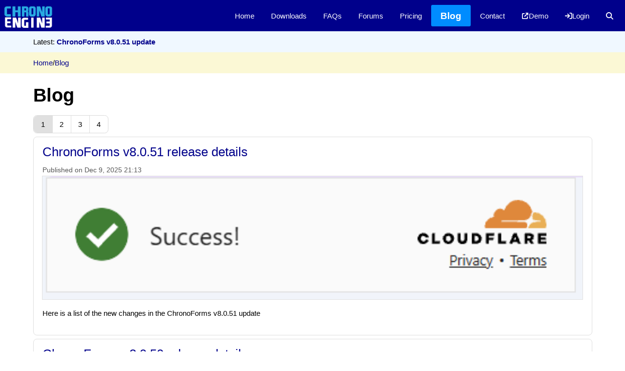

--- FILE ---
content_type: text/html; charset=utf-8
request_url: https://www.chronoengine.com/blog
body_size: 17038
content:
<!DOCTYPE html>
<html lang="en">

<head>
    <meta charset="utf-8">
    <meta name="viewport" content="width=device-width, initial-scale=1.0">
    
    <style>/*!
 * Bootstrap Reboot v5.3.6 (https://getbootstrap.com/)
 * Copyright 2011-2025 The Bootstrap Authors
 * Licensed under MIT (https://github.com/twbs/bootstrap/blob/main/LICENSE)
 */:root,[data-bs-theme=light]{--bs-blue:#0d6efd;--bs-indigo:#6610f2;--bs-purple:#6f42c1;--bs-pink:#d63384;--bs-red:#dc3545;--bs-orange:#fd7e14;--bs-yellow:#ffc107;--bs-green:#198754;--bs-teal:#20c997;--bs-cyan:#0dcaf0;--bs-black:#000;--bs-white:#fff;--bs-gray:#6c757d;--bs-gray-dark:#343a40;--bs-gray-100:#f8f9fa;--bs-gray-200:#e9ecef;--bs-gray-300:#dee2e6;--bs-gray-400:#ced4da;--bs-gray-500:#adb5bd;--bs-gray-600:#6c757d;--bs-gray-700:#495057;--bs-gray-800:#343a40;--bs-gray-900:#212529;--bs-primary:#0d6efd;--bs-secondary:#6c757d;--bs-success:#198754;--bs-info:#0dcaf0;--bs-warning:#ffc107;--bs-danger:#dc3545;--bs-light:#f8f9fa;--bs-dark:#212529;--bs-primary-rgb:13,110,253;--bs-secondary-rgb:108,117,125;--bs-success-rgb:25,135,84;--bs-info-rgb:13,202,240;--bs-warning-rgb:255,193,7;--bs-danger-rgb:220,53,69;--bs-light-rgb:248,249,250;--bs-dark-rgb:33,37,41;--bs-primary-text-emphasis:#052c65;--bs-secondary-text-emphasis:#2b2f32;--bs-success-text-emphasis:#0a3622;--bs-info-text-emphasis:#055160;--bs-warning-text-emphasis:#664d03;--bs-danger-text-emphasis:#58151c;--bs-light-text-emphasis:#495057;--bs-dark-text-emphasis:#495057;--bs-primary-bg-subtle:#cfe2ff;--bs-secondary-bg-subtle:#e2e3e5;--bs-success-bg-subtle:#d1e7dd;--bs-info-bg-subtle:#cff4fc;--bs-warning-bg-subtle:#fff3cd;--bs-danger-bg-subtle:#f8d7da;--bs-light-bg-subtle:#fcfcfd;--bs-dark-bg-subtle:#ced4da;--bs-primary-border-subtle:#9ec5fe;--bs-secondary-border-subtle:#c4c8cb;--bs-success-border-subtle:#a3cfbb;--bs-info-border-subtle:#9eeaf9;--bs-warning-border-subtle:#ffe69c;--bs-danger-border-subtle:#f1aeb5;--bs-light-border-subtle:#e9ecef;--bs-dark-border-subtle:#adb5bd;--bs-white-rgb:255,255,255;--bs-black-rgb:0,0,0;--bs-font-sans-serif:system-ui,-apple-system,"Segoe UI",Roboto,"Helvetica Neue","Noto Sans","Liberation Sans",Arial,sans-serif,"Apple Color Emoji","Segoe UI Emoji","Segoe UI Symbol","Noto Color Emoji";--bs-font-monospace:SFMono-Regular,Menlo,Monaco,Consolas,"Liberation Mono","Courier New",monospace;--bs-gradient:linear-gradient(180deg, rgba(255, 255, 255, 0.15), rgba(255, 255, 255, 0));--bs-body-font-family:var(--bs-font-sans-serif);--bs-body-font-size:1rem;--bs-body-font-weight:400;--bs-body-line-height:1.5;--bs-body-color:#212529;--bs-body-color-rgb:33,37,41;--bs-body-bg:#fff;--bs-body-bg-rgb:255,255,255;--bs-emphasis-color:#000;--bs-emphasis-color-rgb:0,0,0;--bs-secondary-color:rgba(33, 37, 41, 0.75);--bs-secondary-color-rgb:33,37,41;--bs-secondary-bg:#e9ecef;--bs-secondary-bg-rgb:233,236,239;--bs-tertiary-color:rgba(33, 37, 41, 0.5);--bs-tertiary-color-rgb:33,37,41;--bs-tertiary-bg:#f8f9fa;--bs-tertiary-bg-rgb:248,249,250;--bs-heading-color:inherit;--bs-link-color:#0d6efd;--bs-link-color-rgb:13,110,253;--bs-link-decoration:underline;--bs-link-hover-color:#0a58ca;--bs-link-hover-color-rgb:10,88,202;--bs-code-color:#d63384;--bs-highlight-color:#212529;--bs-highlight-bg:#fff3cd;--bs-border-width:1px;--bs-border-style:solid;--bs-border-color:#dee2e6;--bs-border-color-translucent:rgba(0, 0, 0, 0.175);--bs-border-radius:0.375rem;--bs-border-radius-sm:0.25rem;--bs-border-radius-lg:0.5rem;--bs-border-radius-xl:1rem;--bs-border-radius-xxl:2rem;--bs-border-radius-2xl:var(--bs-border-radius-xxl);--bs-border-radius-pill:50rem;--bs-box-shadow:0 0.5rem 1rem rgba(0, 0, 0, 0.15);--bs-box-shadow-sm:0 0.125rem 0.25rem rgba(0, 0, 0, 0.075);--bs-box-shadow-lg:0 1rem 3rem rgba(0, 0, 0, 0.175);--bs-box-shadow-inset:inset 0 1px 2px rgba(0, 0, 0, 0.075);--bs-focus-ring-width:0.25rem;--bs-focus-ring-opacity:0.25;--bs-focus-ring-color:rgba(13, 110, 253, 0.25);--bs-form-valid-color:#198754;--bs-form-valid-border-color:#198754;--bs-form-invalid-color:#dc3545;--bs-form-invalid-border-color:#dc3545}[data-bs-theme=dark]{color-scheme:dark;--bs-body-color:#dee2e6;--bs-body-color-rgb:222,226,230;--bs-body-bg:#212529;--bs-body-bg-rgb:33,37,41;--bs-emphasis-color:#fff;--bs-emphasis-color-rgb:255,255,255;--bs-secondary-color:rgba(222, 226, 230, 0.75);--bs-secondary-color-rgb:222,226,230;--bs-secondary-bg:#343a40;--bs-secondary-bg-rgb:52,58,64;--bs-tertiary-color:rgba(222, 226, 230, 0.5);--bs-tertiary-color-rgb:222,226,230;--bs-tertiary-bg:#2b3035;--bs-tertiary-bg-rgb:43,48,53;--bs-primary-text-emphasis:#6ea8fe;--bs-secondary-text-emphasis:#a7acb1;--bs-success-text-emphasis:#75b798;--bs-info-text-emphasis:#6edff6;--bs-warning-text-emphasis:#ffda6a;--bs-danger-text-emphasis:#ea868f;--bs-light-text-emphasis:#f8f9fa;--bs-dark-text-emphasis:#dee2e6;--bs-primary-bg-subtle:#031633;--bs-secondary-bg-subtle:#161719;--bs-success-bg-subtle:#051b11;--bs-info-bg-subtle:#032830;--bs-warning-bg-subtle:#332701;--bs-danger-bg-subtle:#2c0b0e;--bs-light-bg-subtle:#343a40;--bs-dark-bg-subtle:#1a1d20;--bs-primary-border-subtle:#084298;--bs-secondary-border-subtle:#41464b;--bs-success-border-subtle:#0f5132;--bs-info-border-subtle:#087990;--bs-warning-border-subtle:#997404;--bs-danger-border-subtle:#842029;--bs-light-border-subtle:#495057;--bs-dark-border-subtle:#343a40;--bs-heading-color:inherit;--bs-link-color:#6ea8fe;--bs-link-hover-color:#8bb9fe;--bs-link-color-rgb:110,168,254;--bs-link-hover-color-rgb:139,185,254;--bs-code-color:#e685b5;--bs-highlight-color:#dee2e6;--bs-highlight-bg:#664d03;--bs-border-color:#495057;--bs-border-color-translucent:rgba(255, 255, 255, 0.15);--bs-form-valid-color:#75b798;--bs-form-valid-border-color:#75b798;--bs-form-invalid-color:#ea868f;--bs-form-invalid-border-color:#ea868f}*,::after,::before{box-sizing:border-box}@media (prefers-reduced-motion:no-preference){:root{scroll-behavior:smooth}}body{margin:0;font-family:var(--bs-body-font-family);font-size:var(--bs-body-font-size);font-weight:var(--bs-body-font-weight);line-height:var(--bs-body-line-height);color:var(--bs-body-color);text-align:var(--bs-body-text-align);background-color:var(--bs-body-bg);-webkit-text-size-adjust:100%;-webkit-tap-highlight-color:transparent}hr{margin:1rem 0;color:inherit;border:0;border-top:var(--bs-border-width) solid;opacity:.25}h1,h2,h3,h4,h5,h6{margin-top:0;margin-bottom:.5rem;font-weight:500;line-height:1.2;color:var(--bs-heading-color)}h1{font-size:calc(1.375rem + 1.5vw)}@media (min-width:1200px){h1{font-size:2.5rem}}h2{font-size:calc(1.325rem + .9vw)}@media (min-width:1200px){h2{font-size:2rem}}h3{font-size:calc(1.3rem + .6vw)}@media (min-width:1200px){h3{font-size:1.75rem}}h4{font-size:calc(1.275rem + .3vw)}@media (min-width:1200px){h4{font-size:1.5rem}}h5{font-size:1.25rem}h6{font-size:1rem}p{margin-top:0;margin-bottom:1rem}abbr[title]{-webkit-text-decoration:underline dotted;text-decoration:underline dotted;cursor:help;-webkit-text-decoration-skip-ink:none;text-decoration-skip-ink:none}address{margin-bottom:1rem;font-style:normal;line-height:inherit}ol,ul{padding-left:2rem}dl,ol,ul{margin-top:0;margin-bottom:1rem}ol ol,ol ul,ul ol,ul ul{margin-bottom:0}dt{font-weight:700}dd{margin-bottom:.5rem;margin-left:0}blockquote{margin:0 0 1rem}b,strong{font-weight:bolder}small{font-size:.875em}mark{padding:.1875em;color:var(--bs-highlight-color);background-color:var(--bs-highlight-bg)}sub,sup{position:relative;font-size:.75em;line-height:0;vertical-align:baseline}sub{bottom:-.25em}sup{top:-.5em}a{color:rgba(var(--bs-link-color-rgb),var(--bs-link-opacity,1));text-decoration:underline}a:hover{--bs-link-color-rgb:var(--bs-link-hover-color-rgb)}a:not([href]):not([class]),a:not([href]):not([class]):hover{color:inherit;text-decoration:none}code,kbd,pre,samp{font-family:var(--bs-font-monospace);font-size:1em}pre{display:block;margin-top:0;margin-bottom:1rem;overflow:auto;font-size:.875em}pre code{font-size:inherit;color:inherit;word-break:normal}code{font-size:.875em;color:var(--bs-code-color);word-wrap:break-word}a>code{color:inherit}kbd{padding:.1875rem .375rem;font-size:.875em;color:var(--bs-body-bg);background-color:var(--bs-body-color);border-radius:.25rem}kbd kbd{padding:0;font-size:1em}figure{margin:0 0 1rem}img,svg{vertical-align:middle}table{caption-side:bottom;border-collapse:collapse}caption{padding-top:.5rem;padding-bottom:.5rem;color:var(--bs-secondary-color);text-align:left}th{text-align:inherit;text-align:-webkit-match-parent}tbody,td,tfoot,th,thead,tr{border-color:inherit;border-style:solid;border-width:0}label{display:inline-block}button{border-radius:0}button:focus:not(:focus-visible){outline:0}button,input,optgroup,select,textarea{margin:0;font-family:inherit;font-size:inherit;line-height:inherit}button,select{text-transform:none}[role=button]{cursor:pointer}select{word-wrap:normal}select:disabled{opacity:1}[list]:not([type=date]):not([type=datetime-local]):not([type=month]):not([type=week]):not([type=time])::-webkit-calendar-picker-indicator{display:none!important}[type=button],[type=reset],[type=submit],button{-webkit-appearance:button}[type=button]:not(:disabled),[type=reset]:not(:disabled),[type=submit]:not(:disabled),button:not(:disabled){cursor:pointer}::-moz-focus-inner{padding:0;border-style:none}textarea{resize:vertical}fieldset{min-width:0;padding:0;margin:0;border:0}legend{float:left;width:100%;padding:0;margin-bottom:.5rem;line-height:inherit;font-size:calc(1.275rem + .3vw)}@media (min-width:1200px){legend{font-size:1.5rem}}legend+*{clear:left}::-webkit-datetime-edit-day-field,::-webkit-datetime-edit-fields-wrapper,::-webkit-datetime-edit-hour-field,::-webkit-datetime-edit-minute,::-webkit-datetime-edit-month-field,::-webkit-datetime-edit-text,::-webkit-datetime-edit-year-field{padding:0}::-webkit-inner-spin-button{height:auto}[type=search]{-webkit-appearance:textfield;outline-offset:-2px}::-webkit-search-decoration{-webkit-appearance:none}::-webkit-color-swatch-wrapper{padding:0}::-webkit-file-upload-button{font:inherit;-webkit-appearance:button}::file-selector-button{font:inherit;-webkit-appearance:button}output{display:inline-block}iframe{border:0}summary{display:list-item;cursor:pointer}progress{vertical-align:baseline}[hidden]{display:none!important}
/*</style>

    <style>:root{--focus:hsl(215, 100%, 45%);--redtext:hsl(0, 100%, 32%);--redbg:hsl(0, 100%, 93%);--redb:hsl(0, 100%, 75%);--grey:rgba(34, 36, 38, .15)}:root{--l:95%;--lbo:83%;--lt:0%;--h:0;--s:0%;--space:0.5em;--pad:0.5em;--rad:0.5em;--bw:1px}.nui,.nui *,.nui ::after,.nui ::before,.nui::after,.nui::before{box-sizing:border-box}.nui{border:0 solid var(--grey)}.text-default{color:initial}.text-white{color:#fff}.bg-color1{background-color:var(--color1)}.bg-color2{background-color:var(--color2)}.bg-color3{background-color:var(--color3)}.bg-color4{background-color:var(--color4)}.bg-color5{background-color:var(--color5)}.bg-color6{background-color:var(--color6)}.bg-color7{background-color:var(--color7)}.bg-color8{background-color:var(--color8)}.bordercolor-color1{border-color:var(--color1)}.bordercolor-color2{border-color:var(--color2)}.bordercolor-color3{border-color:var(--color3)}.bordercolor-color4{border-color:var(--color4)}.bordercolor-color5{border-color:var(--color5)}.bordercolor-color6{border-color:var(--color6)}.bordercolor-color7{border-color:var(--color7)}.bordercolor-color8{border-color:var(--color8)}.black{--h:0;--s:0%;--l:0%;--lt:100%!important;--lbo:100%!important}.white{--h:0;--s:0%;--l:100%;--lt:0%!important;--lbo:85%!important;--lalt:85%!important}.slate{--h:215;--s:16%;--l:90%;--lt:10%!important}.slate.inverted{--l:45%}.grey{--h:0;--s:0%;--l:93%;--lt:10%!important}.grey.inverted{--l:48%}.lightgrey{--h:0;--s:0%;--l:93%;--lt:45%!important}.red{--h:0;--s:100%;--l:93%}.red.inverted{--l:48%}.orange{--h:25;--s:100%;--l:88%}.orange.inverted{--l:43%}.amber{--h:45;--s:100%;--l:93%}.yellow{--h:52;--s:95%;--l:90%}.lime{--h:75;--s:100%;--l:93%}.green{--h:130;--s:80%;--l:92%}.green.inverted{--l:45%}.lightgreen{--h:100;--s:62%;--l:93%}.emerald{--h:152;--s:100%;--l:89%}.teal{--h:170;--s:80%;--l:44%}.cyan{--h:190;--s:75%;--l:93%}.sky{--h:195;--s:100%;--l:93%}.sky.inverted{--l:48%}.blue{--h:215;--s:100%;--l:93%}.blue.inverted{--l:48%}.indigo{--h:264;--s:100%;--l:93%}.violet{--h:270;--s:100%;--l:93%}.purple{--h:285;--s:100%;--l:73%}.fuchsia{--h:300;--s:100%;--l:93%}.pink{--h:315;--s:100%;--l:93%}.rose{--h:330;--s:100%;--l:93%}.nui.black,.nui.blue,.nui.colored,.nui.green,.nui.grey,.nui.orange,.nui.red,.nui.slate,.nui.white,.nui.yellow{background-color:hsl(var(--h),var(--s),var(--l));color:hsl(var(--h),var(--s),var(--lt))!important;border-color:hsl(var(--h),var(--s),var(--lbo))!important;--lbo:calc(var(--l) - 18%);--lt:calc(100% - var(--l) + calc(calc(100% - var(--l)) * 3));--lalt:calc(var(--l) - 23%)}.nui.text-colored{color:hsl(var(--h),var(--s),var(--l))!important}.nui.border-colored{border-color:hsl(var(--h),var(--s),var(--lbo))!important}.nui.inverted{--lbo:calc(var(--l) + 25%);--lt:100%!important}.nui.nobgcolor,.nui.transparent{background-color:transparent}.nui.small{font-size:small}.nui.smaller{font-size:smaller}.nui.xsmall{font-size:x-small}.nui.normal{font-size:1rem}.nui.large{font-size:1.35rem}.nui.larger{font-size:1.75rem}.nui.medium{font-size:medium}.nui.xlarge{font-size:2rem}.nui.xxlarge{font-size:2.5rem}.nui.xxxlarge{font-size:3rem}.nui.italic{font-style:italic}.nui.bold{font-weight:700}.nui.notbold{font-weight:initial!important}.nui .hidden,.nui.hidden{display:none!important}.nui.fixed{position:fixed!important;z-index:100;top:0}.nui.relative{position:relative}.nui.absolute{position:absolute!important}.nui.absolute.top-right{top:-.5em;right:-.5em}.nui.absolute.top-left{top:-.5em;left:-.5em}.nui.absolute.bottom-left{bottom:-.5em;left:-.5em}.nui.absolute.bottom-right{bottom:-.5em;right:-.5em}.nui.link{cursor:pointer;-webkit-user-select:none;user-select:none}.nui.underlined{text-decoration:underline}.nui.shadowed{box-shadow:inset 0 0 0 var(--bw) hsl(var(--h),var(--s),var(--lbo))!important}.nui.angled{clip-path:polygon(0 15%,100% 0,100% 100%,0 100%);padding-top:130px}.nui.bordered{border-width:var(--bw2,var(--bw))}.nui.bordered-top{border-top-width:var(--bw2,var(--bw))}.nui.bordered-bottom{border-bottom-width:var(--bw2,var(--bw))}.nui.bordered-right{border-right-width:var(--bw2,var(--bw))}.nui.bordered-left{border-left-width:var(--bw2,var(--bw))}.nui.thick.bordered{--bw:3px}.nui.bw-2{--bw2:calc(var(--bw) * 2)}.nui.bw-5{--bw2:calc(var(--bw) * 5)}.nui.dashed.bordered{border-style:dashed}.nui.dotted.bordered{border-style:dotted}.nui.bordered.top-opened{border-top:0}.nui.bordered.bottom-opened{border-bottom:0}.nui.rounded{border-radius:var(--rad)}.nui.top-rounded{border-top-left-radius:var(--rad);border-top-right-radius:var(--rad)}.nui.bottom-rounded{border-bottom-left-radius:var(--rad);border-bottom-right-radius:var(--rad)}.nui.circular{border-radius:50%!important;text-align:center;aspect-ratio:1/1}.nui.squared{aspect-ratio:1/1}.nui.raised{box-shadow:1px 1px 2px hsl(var(--h),var(--s),90%)}.nui.blockquote{display:block;position:relative;padding:1.2rem 1.4rem;margin:1.2rem 0;background:#f7f7f7;border-radius:6px;padding-left:3rem}.nui.blockquote::before{content:"“";font-size:3rem;line-height:1;position:absolute;top:-5px;left:10px;color:#ccc}.nui.attached:not([class*="top attached"]):not([class*="bottom attached"]){border-radius:0}.nui[class*="bottom attached"]{border-top-left-radius:0;border-top-right-radius:0}.nui[class*="bottom attached"].bordered{border-top:0}.nui[class*="top attached"]{border-bottom-left-radius:0;border-bottom-right-radius:0}.nui.compact{--pad:0.25em}.nui .disabled,.nui.disabled{pointer-events:none;opacity:.45}.nui.semi-disabled{opacity:.45}.nui.height-full{height:auto;min-height:100%}.nui.width[class*="full width"]{width:100%}.nui.grid{display:grid!important;grid-auto-columns:1fr;grid-auto-flow:column}.nui.grid.horizontal{grid-auto-flow:row}.nui.grid.columnx2{grid-template-columns:1fr 1fr}.nui.grid.columnx3{grid-template-columns:1fr 1fr 1fr}.nui.grid.columnx4{grid-template-columns:1fr 1fr 1fr 1fr}.nui.grid.columnx5{grid-template-columns:1fr 1fr 1fr 1fr 1fr}.nui.grid>.span2{grid-column:span 2}.nui.grid>.span3{grid-column:span 3}.nui.grid>.span4{grid-column:span 4}.nui.grid>.span5{grid-column:span 5}.nui.grid>.span6{grid-column:span 6}.nui.grid>.column2{grid-column:2}.nui.grid>.column3{grid-column:3}.nui.grid>.column4{grid-column:4}@media only screen and (max-width:768px){.nui.grid.stackable{grid-auto-flow:row!important;grid-template-columns:1fr!important}.nui.grid.stackable>[class*=span]{grid-column:1!important}}.nui.flex{position:relative;display:flex;align-items:stretch}.nui.flex.inline{display:inline-flex}.nui.flex.vertical{flex-direction:column}.nui.flex.one-column>*{flex:100%}.nui.flex.two-column>*{flex:calc(50% - calc(var(--space)))}.nui.flex.three-column>*{flex:calc(33.333% - calc(var(--space)))}.nui.justify-center{justify-content:center!important}.nui.justify-end{justify-content:end!important}.nui.align-center{align-items:center!important}.nui.align-start{align-items:start!important}.nui.align-end{align-items:end!important}.nui.self-start{align-self:start!important}.nui.self-end{align-self:end!important}.nui.self-center{align-self:center!important}.nui.jself-start{justify-self:start!important}.nui.jself-end{justify-self:end!important}.nui.jself-center{justify-self:center!important}.nui.text-center{text-align:center!important}.nui.flex>.grow{flex-grow:1}.nui.flex.wrap{flex-wrap:wrap}.nui.grow{flex-grow:1!important}.nui.shrink{flex-grow:0!important}@media only screen and (max-width:768px){.nui.flex.stackable{flex-direction:column}}.nui.flex[class*="equal items"]>.item{flex:1 1 0px}@media only screen and (max-width:900px) and (min-width:600px){.nui.flex>.item.medium-50{min-width:45%}.nui.flex>.item.medium-30{min-width:30%}}@media only screen and (min-width:900px){.nui.flex>.item.big-50{min-width:45%}.nui.flex>.item.big-30{min-width:30%}}.nui.flex[class*="grow items"]>.item{flex-grow:1}.nui.spaced{gap:var(--space)}.nui.space2{gap:calc(var(--space) * 2)}.nui.nomargins>*{margin:0}section.nui{margin-bottom:3em}section.nui:last-child{margin-bottom:0}.nui.flex>.right,.nui.grid>.right{margin-left:auto}.nui.flex>.bottom{margin-top:auto}.nui.flex.divided:not(.vertical)>.item::after{content:"";position:absolute;top:0;left:100%;height:100%;width:var(--bw);background-color:var(--grey);z-index:1}.nui.flex.divided.vertical>.item::after{content:"";position:absolute;top:100%;left:0;height:var(--bw);width:100%;background-color:var(--grey);z-index:1}.nui.flex.divided>.item:last-child:after{height:0}.nui.flex>.item:not(.right){position:relative;margin:0}.nui.flex.selectable>:hover{background-color:hsl(var(--h),var(--s),calc(var(--lbo) + 13%))}.nui.flex.segments>.item{padding:calc(var(--pad) * 2) calc(var(--pad) * 2.5)}.nui.p0{padding:0!important}.nui.p1{padding:calc(var(--pad) * 1)}.nui.p2{padding:calc(var(--pad) * 2)}.nui.p3{padding:calc(var(--pad) * 3)}.nui.p4{padding:calc(var(--pad) * 4)}.nui.ph1{padding-right:calc(var(--pad) * 1);padding-left:calc(var(--pad) * 1)}.nui.pv1{padding-top:calc(var(--pad) * 1);padding-bottom:calc(var(--pad) * 1)}.nui.pv2{padding-top:calc(var(--pad) * 2);padding-bottom:calc(var(--pad) * 2)}.nui.pv3{padding-top:calc(var(--pad) * 3);padding-bottom:calc(var(--pad) * 3)}.nui.pv4{padding-top:calc(var(--pad) * 4);padding-bottom:calc(var(--pad) * 4)}.nui.m0{margin:0!important}@media only screen and (max-width:600px){.nui.sm-hidden{display:none!important}}@media only screen and (max-width:900px){.nui.md-hidden{display:none!important}}@media only screen and (max-width:1200px){.nui.lg-hidden{display:none!important}}@media only screen and (max-width:768px){.nui[class*="wide only"]{display:none!important}}.nui[class*="mobile only"]{display:none!important}@media only screen and (max-width:768px){.nui[class*="mobile only"]{display:inline-flex!important}}.nui.container{width:calc(100% - var(--pad) - var(--pad));margin-left:var(--pad);margin-right:var(--pad)}@media only screen and (min-width:1200px){.nui.container:not(.wide){max-width:1160px;margin-left:auto!important;margin-right:auto!important}}.nui.avatar{width:2.2em;max-width:none}.nui.image{max-width:100%;height:auto}.nui.pasteimage:focus-within{border-color:var(--focus)!important;outline:calc(var(--bw) * 0) solid var(--focus)}.nui.pasteimage>img{max-width:100%}.nui.sidebar{display:none;position:fixed;top:0;left:0;right:auto;width:auto;z-index:11;height:100%!important;max-height:100%;border-radius:0!important;margin:0!important;overflow-y:auto!important}.nui.sidebar.active{display:block}@keyframes loader{from{transform:rotate(0)}to{transform:rotate(180deg)}}.nui.loading{pointer-events:none;opacity:.45;position:relative}.nui.loading::after{position:absolute;left:50%;top:50%;transform:translate(-50%,-50%);content:"";height:min(calc(50%),2em);aspect-ratio:1/1;border-radius:50%;border:.5em solid transparent;border-color:hsl(var(--h),var(--s),50%) transparent hsl(var(--h),var(--s),50%) transparent;animation:loader 1.2s linear infinite}@keyframes loader{0%{transform:translate(-50%,-50%) rotate(0)}100%{transform:translate(-50%,-50%) rotate(360deg)}}.nui.block{margin:var(--space) 0}.nui.block-top{margin-bottom:var(--space)}.nui.block-bottom{margin-top:var(--space)}.nui.divider{width:100%}.nui.divider:not(.labeled){border-bottom-width:var(--bw)}.nui.divider.labeled{position:relative;display:table;white-space:nowrap}.nui.divider.labeled>.label{padding:0 calc(var(--pad) * 2)}.nui.divider.labeled::after,.nui.divider.labeled::before{content:"";position:relative;border-bottom:var(--bw) solid hsl(var(--h),var(--s),var(--lbo));left:0;top:50%;display:table-cell;width:50%;transform:translate(0,-50%)}.nui.divider.labeled::after{right:0}.nui.invisible{visibility:hidden}.nui.segment{padding:calc(var(--pad) * 2) calc(var(--pad) * 2.5)}fieldset.nui>legend{float:none;width:auto;padding:0 1em;margin:0}.nui.alert{padding:calc(var(--pad) * 1.3) calc(var(--pad) * 2);border-width:var(--bw);border-left:calc(var(--space) * 2) solid;font-weight:700}.nui.floating{position:fixed!important;margin-left:auto;left:0;margin-right:auto;right:0;width:auto;max-width:90%;top:5%;z-index:200}.nui.floating.right{right:3%;left:auto}.nui.floating.left{left:3%;right:auto}.nui.floating.bottom{bottom:5%;top:auto}@media only screen and (max-width:600px){.nui.floating{width:90%}}.nui.popup{position:fixed;min-width:min-content;max-width:250px;z-index:1900;padding:calc(var(--pad) * 1.3) calc(var(--pad) * 2)}.nui.popup::before{position:absolute;content:'';width:1em;height:1em;background-color:inherit;z-index:1901;border:var(--bw) solid;border-color:inherit;z-index:-1}.nui.left.popup::before{left:1em;right:auto;margin-left:0}.nui.right.popup::before{right:1em;left:auto;margin-right:0}.nui.center.popup::before{right:50%;left:50%;margin-left:-.575em}.nui.top.popup::before{bottom:-.575em;top:auto;border-top-width:0}.nui.bottom.popup::before{top:-.575em;bottom:auto;border-bottom-width:0}.nui.side.popup::before{top:50%;bottom:50%;margin-top:-.575em;transform:rotate(-45deg)}.nui.side.right.popup::before{left:-.575em;right:0;border-bottom-width:0;border-right-width:0}.nui.side.left.popup::before{left:auto;right:-.575em;margin-left:auto;border-top-width:0;border-left-width:0}.nui.popup.top.right::before{transform:skew(0deg,45deg);border-left-width:0}.nui.popup.top.left::before{transform:skew(0deg,-45deg);border-right-width:0}.nui.popup.top.center::before{transform:rotate(45deg);border-left-width:0}.nui.popup.bottom.right::before{transform:skew(0deg,-45deg);border-left-width:0}.nui.popup.bottom.left::before{transform:skew(0deg,45deg);border-right-width:0}.nui.popup.bottom.center::before{transform:rotate(45deg);border-right-width:0}.nui.header{color:hsl(var(--h),var(--s),var(--lt));gap:calc(var(--space) * .5);flex-wrap:wrap;align-items:center;background-color:transparent;border-color:inherit}.nui.header>.detail{font-size:.85em;flex-basis:100%;font-weight:400;display:block;color:hsl(var(--h),var(--s),calc(var(--lt) + 25%))}.nui.header>.right{margin-left:auto}.nui.header.dividing{border-bottom-width:var(--bw)}.nui.menu .item{display:flex;align-items:center;cursor:pointer;line-height:1em;border:0 solid transparent;border-color:inherit;padding:calc(var(--pad) * 1.3) calc(var(--pad) * 2);gap:calc(var(--space) * 2);color:inherit;user-select:none}.nui.menu .item.menu{gap:0}.nui.menu .item.header{font-weight:700}.nui.menu:not(.plain)>.item:not(.button):not(.menu):not(.header):not(.active):hover{background-color:hsla(var(--h2,var(--h)),var(--s2,var(--s)),calc(var(--l2,calc(var(--l) - 12%)) + 10%),1)}.nui.menu .item.button{padding:calc(var(--pad) * .32/.5) calc(var(--pad) * 1)}.nui.menu>.item.right{margin-left:auto}.nui.menu>.item.right.header{padding-right:0}.nui.menu>.item.menu{padding:0}.nui.menu>.item.header{cursor:default}.nui.menu[class*="basic menu"]>.item.active{background-color:hsla(var(--h2,var(--h)),var(--s2,var(--s)),var(--l2,calc(var(--l) - 12%)),1)}.nui.menu[class*="text menu"]>.item{padding:0;line-height:initial}.nui.menu[class*="text menu"]>.item:hover{background-color:transparent!important;text-decoration:underline}.nui.menu[class*="primary menu"]{border-bottom-width:.2em;border-bottom-color:hsl(var(--h),var(--s),80%)}.nui.menu[class*="primary menu"]>.item.active{margin-bottom:-.2em;border-bottom-width:.2em;border-bottom-color:hsl(var(--h),var(--s),var(--lt))}.nui.menu[class*="tabular menu"]{border-bottom-width:var(--bw)}.nui.menu[class*="tabular menu"]>.item{margin-bottom:-1px;border-radius:var(--rad) var(--rad) 0 0;border-width:var(--bw);border-color:transparent}.nui.menu[class*="tabular menu"]>.item.active{border-color:inherit;border-bottom:var(--bw) solid hsl(var(--h),var(--s),100%);border-top:.25em solid hsl(var(--h),var(--s),var(--lbo));background-color:hsl(var(--h),var(--s),100%)}.nui.tab:not(.vertical){border-top:0}.nui.menu>.dropdown.item>.nui.menu{min-width:100%}.nui.menu>.dropdown.item>.nui.menu:not(.full){min-width:100%;overflow-y:auto;max-height:300px}.nui.menu.rounded:not(.vertical)>.item:first-child{border-top-left-radius:inherit;border-bottom-left-radius:inherit}.nui.menu.rounded:not(.vertical)>.item:last-child{border-top-right-radius:inherit;border-bottom-right-radius:inherit}.nui.menu.rounded.vertical>.item:first-child{border-top-left-radius:inherit;border-top-right-radius:inherit}.nui.menu.rounded.vertical>.item:last-child{border-bottom-left-radius:inherit;border-bottom-right-radius:inherit}.nui.button{padding:calc(var(--pad) * 1.3) calc(var(--pad) * 2);border-radius:calc(var(--rad) * .65);font-weight:700;cursor:pointer;line-height:1em;display:inline-flex;align-items:center;gap:var(--space);position:relative;text-align:center;justify-content:center;white-space:nowrap;user-select:none}.nui.button:hover{background-color:hsl(var(--h2,var(--h)),var(--s2,var(--s)),calc(var(--l2,var(--l)) - 5%))}.nui.button.iconed{overflow:hidden}.nui.button.iconed:not(.right){padding-left:calc(calc(calc(var(--pad) * 2) * 2) + 1em + calc(var(--pad) * 2))}.nui.button.iconed[class*="right iconed"]{padding-right:calc(calc(calc(var(--pad) * 2) * 2) + 1em + calc(var(--pad) * 2))}.nui.button.iconed>svg.icon{position:absolute;height:100%;width:2.5em;padding:calc(var(--pad) * .65) calc(var(--pad) * 1.25);background-color:hsl(var(--h),var(--s),calc(var(--l) - 5%))}.nui.button.iconed:not(.right)>svg.icon{left:0}.nui.button.iconed[class*="right iconed"]>svg.icon{right:0}.nui.button.iconed:hover>svg.icon{background-color:hsl(var(--h2,var(--h)),var(--s2,var(--s)),calc(var(--l2,var(--l)) - 10%))}.nui.table{text-align:left;vertical-align:middle;border-collapse:separate;border-spacing:0;word-break:break-word}.nui.table th{border:0 solid hsl(var(--h),var(--s),calc(var(--lbo) + 3%));padding:calc(var(--pad) * 1.4) calc(var(--pad) * 1.4)}.nui.table td{border:0 solid hsl(var(--h),var(--s),calc(var(--lbo) + 3%));padding:calc(var(--pad) * 1) calc(var(--pad) * 1.4)}.nui.table.divided>tbody>tr>td,.nui.table.divided>thead>tr>th{border-bottom-width:var(--bw)}.nui.table.divided>tbody>tr:last-child>td{border-bottom-width:0}.nui.table.celled tbody td{border-left-width:var(--bw)}.nui.table.celled>tbody>tr>td,.nui.table.celled>thead>tr>th{border-bottom-width:var(--bw)}.nui.table.celled>tbody>tr:last-child>td{border-bottom-width:0}.nui.table.celled tbody td:first-child{border-left-width:0}.nui.table:not(.basic) thead{background-color:hsl(var(--h),var(--s),calc(var(--lbo) + 10%))}.nui.table.celled thead th{border-left-width:var(--bw)}.nui.table.celled thead th:first-child{border-left-width:0}.nui.table.selectable tbody tr:hover{background-color:hsl(var(--h),var(--s),calc(var(--lbo) + 13%))}.nui.table.cellable tbody td:hover{background-color:hsl(var(--h),var(--s),calc(var(--lbo) + 13%))}.nui.table td.collapsing,.nui.table th.collapsing{width:1px;white-space:nowrap}.nui.table td.break,.nui.table th.break{word-break:break-all}.nui.table td.nobreak,.nui.table th.nobreak{word-break:keep-all;white-space:nowrap}.nui.table.definition tbody td:first-child{background-color:hsl(var(--h),var(--s),calc(var(--l) - 5%));font-weight:700}.nui.calendar:not(svg){padding:.2em!important}.nui.calendar .nui.table{word-break:keep-all}.nui.calendar .menu{max-height:250px;overflow-y:auto;overflow-x:hidden}.nui.calendar .selected:not(.disabled){background-color:hsl(var(--h),var(--s),calc(var(--lbo) + 3%))}.input.calendar>.close.icon{position:absolute;right:calc(var(--space) * 4);top:50%;transform:translate(-50%,-50%);cursor:pointer}input[data-calendar]{cursor:pointer}.nui.label{display:inline-flex;flex:none;padding:calc(var(--pad) * .7) calc(var(--pad) * 1);align-items:center;column-gap:calc(var(--space) * 1);line-height:1em}.nui.label .detail{color:hsl(var(--h),var(--s),calc(var(--lt) + 25%))}.nui.form{display:flex;flex-direction:column;gap:calc(var(--space) * 2)}.nui.form input,.nui.form textarea,.nui.select{border:0 solid hsl(var(--h),var(--s),var(--lbo))}.nui.form .field{display:flex;flex-direction:column;position:relative;gap:calc(var(--space) * .5)}.nui.form .field.inline{flex-direction:row;align-items:center}.nui.form .field>label,.nui.form .fields>label{font-weight:700}.nui.form .field>label:empty{white-space:pre}.nui.form .field .input.iconed{position:relative;display:flex;flex-direction:column}.nui.form .field .input.iconed:not(.right)>input{padding-right:2.5em!important}.nui.form .field .input.iconed.right>input{padding-left:2.5em!important}.nui.form .field .input.iconed>svg.icon{position:absolute;right:calc(var(--space) * 2);color:hsl(var(--h),var(--s),calc(var(--lt) + 20%));top:50%;transform:translate(0,-50%)}.nui.form .field .input.iconed.right>svg.icon{left:calc(var(--space) * 2);right:auto}.nui.form .field.error .input.iconed>svg.icon{color:var(--redtext)}.nui.form .field input[type=date],.nui.form .field input[type=datetime-local],.nui.form .field input[type=email],.nui.form .field input[type=month],.nui.form .field input[type=number],.nui.form .field input[type=password],.nui.form .field input[type=time],.nui.form .field input[type=week],.nui.form .field textarea,.nui.form .field:not(.editor) input[type=text],input.check-selector{padding:calc(var(--pad) * 1) calc(var(--pad) * 1.3);border-radius:calc(var(--rad) * .65);border-width:calc(var(--bw) * 2);outline:0;line-height:inherit;height:auto;width:auto}.nui.form .field .char-counter{position:absolute;bottom:6px;right:10px;font-size:12px;color:#888;pointer-events:none;user-select:none}.nui.form .field input[type=color]{border-radius:calc(var(--rad) * .65);width:100%;max-height:100%;min-height:3em}.nui.form .field input[type=range]{width:auto}.nui.form .field input[type]:focus-visible,.nui.form .field textarea:focus-visible{border-color:var(--focus)!important;outline:calc(var(--bw) * 0) solid var(--focus)}.nui.form>.nui.button{align-self:flex-start}.nui.form .field.error,.nui.form .fields.error{color:var(--redtext)}.nui.form .field.error .nui.checkbox>label::before,.nui.form .field.error .nui.select,.nui.form .field.error input[type],.nui.form .field.error textarea{background-color:var(--redbg);border-color:var(--redb)}.nui.form .field.error .nui.select>.menu{border-color:var(--redb)}.nui.form .fields{display:flex;gap:var(--space);flex-wrap:wrap}@media only screen and (max-width:600px){.nui.form .fields{flex-direction:column}}.nui.form .fields.vertical{flex-direction:column}.nui.form .fields.equal>.field{flex:1 1 0px}.nui.form .fields.equal.auto>.field{min-width:0}.nui.form .fields.first-grow>.field:first-of-type{flex-grow:1}.nui.select{padding:calc(var(--pad) * 1) calc(var(--pad) * 1.3);padding-right:4em;border-radius:calc(var(--rad) * .65);border-width:calc(var(--bw) * 2);outline:0;position:relative;background-color:#fff;display:flex;align-items:center;gap:calc(var(--space) * .5);flex-wrap:wrap;user-select:none}.nui.select.multiple.hasSelection{padding:.43em 1em}.nui.select:focus,.nui.select:hover{cursor:pointer;border-color:var(--focus)}.nui.select.active{border-bottom-left-radius:0;border-bottom-right-radius:0;border-color:var(--focus)}.nui.select select{display:none}.nui.select input.search{display:none;background-color:transparent;position:absolute;left:1px;top:0;padding:calc(var(--pad) * 1) calc(var(--pad) * 1.3);right:calc(var(--space) * 1);line-height:inherit;border:none!important;cursor:auto;outline:0;flex-grow:1}.nui.select.search.active input.search{display:inline-block}.nui.select.search.active .text{display:none}.nui.select input.search{position:relative;padding:0}.nui.select>.dropdown.icon{position:absolute;right:0;top:50%;transform:translate(-50%,-50%)}.input.iconed .nui.select .dropdown.icon{display:none}.nui.select>.close.icon{display:none;position:absolute;right:calc(var(--space) * 4);top:50%;transform:translate(-50%,-50%)}.nui.select>.text{position:relative;height:100%}.nui.select.clearable.hasSelection>.close.icon{display:inline-block}.nui.select.active>.text,.nui.select:not(.hasSelection)>.text{color:hsl(var(--h),var(--s),var(--lbo))}.nui.select>.text.filtered{color:transparent}.nui.select.multiple.hasSelection>.text{display:none}.nui.select>.menu{border:0 solid transparent;border-color:var(--focus);overflow:auto;position:absolute;z-index:10;background-color:#fff;width:calc(100% + calc(var(--bw) * 3.6));margin:0 0 0 calc(var(--bw) * -1.8);border-width:calc(var(--bw) * 2);border-top-width:0;left:0;right:0;top:100%;display:flex;flex-direction:column;border-bottom-left-radius:var(--rad);border-bottom-right-radius:var(--rad);max-height:300px}.nui.select.top.active{border-top-left-radius:0;border-top-right-radius:0;border-bottom-right-radius:calc(var(--rad) * .65);border-bottom-left-radius:calc(var(--rad) * .65)}.nui.select.top>.menu{top:initial;bottom:100%;border-bottom:0;border-top-left-radius:var(--rad);border-top-right-radius:var(--rad);border-bottom-left-radius:0;border-bottom-right-radius:0;border-top-width:calc(var(--bw) * 2)!important}.nui.select>.menu>.item{padding:calc(var(--pad) * 1.3) calc(var(--pad) * 2)}.nui.select>.menu>.item.hovered,.nui.select>.menu>.item:hover{background-color:hsl(var(--h),var(--s),95%)}.nui.select>.menu>.item.selected{font-weight:700;background-color:hsl(var(--h),var(--s),85%)}.nui.select>.menu>.item.filtered{display:none}.nui.select .nui.label{line-height:inherit;padding:calc(var(--pad) * .05) calc(var(--pad) * 1);max-width:95%}.nui.select .nui.label>i.close{font-size:1em;opacity:.6}.transition{transition:all .2s linear}.transition.hidden{max-height:0;opacity:0;visibility:hidden}.transition.visible{opacity:1;visibility:visible!important}.nui>.dropdown{position:relative;cursor:pointer;display:flex;align-items:center;gap:calc(var(--space) * .5)}.nui>.dropdown>:first-child{flex-grow:1}.nui>.dropdown .menu{display:none;flex-direction:column;position:absolute;top:100%;left:0;z-index:10;overflow:hidden}.nui>.dropdown .menu.right{right:0;left:auto}.nui>.dropdown:not(.focus):hover>.menu{display:flex}.nui>.dropdown.focus:focus-within>.menu{display:flex}.nui>.dropdown .menu .item:hover>.menu{display:flex;flex-direction:column;position:absolute;top:0;left:calc(100% - 5px)}.nui>.dropdown .menu .item{align-items:center;white-space:nowrap}.nui>.dropdown>.menu:not(.nui)>.item:hover{background-color:hsl(var(--h),var(--s),var(--l) + 5%)}.nui>.dropdown .menu .item>.dropdown.icon{margin-left:auto}.nui>.dropdown .menu .item.item.header{cursor:default}.nui>.dropdown .menu .divider{border:0 solid hsl(var(--h),var(--s),var(--lbo));border-top-width:var(--bw);max-height:1px}.nui.dimmer{--dimmer-o:0.75}.nui.dimmer.active{position:fixed;display:flex;flex-direction:column;user-select:none;align-items:center;justify-content:center;left:0;top:0;z-index:9999;height:100%;width:100%;background-color:hsla(var(--h),var(--s),var(--l),var(--dimmer-o))}.nui.modal{position:relative;display:block;max-width:90%;min-width:50%;max-height:90%;overflow:visible}.nui.modal>.content{max-height:100%;overflow-y:auto}.nui.modal>.close.icon{position:absolute;right:-1em;top:-1em;width:calc(var(--space) * 4);height:calc(var(--space) * 4);padding:calc(var(--pad) * 1);border:1px solid #000}.nui.modal>.close.icon:hover{background-color:hsl(var(--h),var(--s),90%)}.nui.carousel{min-width:90%;margin:20px auto;position:relative;display:flex;align-items:center}.nui.carousel>.container{width:100%;overflow:hidden}.nui.carousel>.container>.items{display:flex;transition:transform .5s ease;width:100%}.nui.carousel>.container>.items>.item{min-width:100%}.nui.carousel.double>.container>.items>.item{min-width:100%}.nui.checkbox{background-color:transparent}.nui.checkbox>input[type=checkbox]{display:none;position:absolute}.nui.checkbox>label{position:relative;cursor:pointer;display:flex;align-items:center;gap:var(--space)}.nui.checkbox>label>svg{font-size:1.5em}.nui.checkbox:not(.checked)>label>svg.checked{display:none}.nui.checkbox.checked>label>svg.unchecked{display:none}.nui.checkbox.labeled>label::before{display:none!important}.nui.checkbox.labeled>label{width:3em;height:3em;justify-content:center;align-items:center;border:calc(var(--bw) * 2) solid hsl(var(--h),var(--s),var(--lbo));border-radius:50%}.nui.checkbox.labeled.checked>label{color:#fff;background-color:hsl(var(--h),var(--s),var(--lt))!important}.nui.checkbox.labeled>label>svg.icon{display:none}.nui.breadcrumb{gap:var(--space)}.nui.breadcrumb>.section.active{font-weight:700}.nui.sticky{position:sticky!important;top:0;z-index:9}.nui.accordion{display:flex;flex-direction:column}.nui.accordion>.item{display:flex;flex-direction:column;gap:var(--space)}.nui.accordion>.item>.title{display:flex;align-items:center;gap:var(--space);margin:0}.nui.accordion>.item:not(.active)>.content{display:none}.nui.accordion>.item>.title>.icon{transform:rotate(-90deg)}.nui.accordion>.item.active>.title>.icon{transform:rotate(0)}.nui.accordion>.item>.title{cursor:pointer}.nui.accordion.signed>.item>.title:before{content:"";display:block;width:1em;height:1em;right:0;top:50%;background-image:url("data:image/svg+xml;charset=UTF-8, <svg xmlns='http://www.w3.org/2000/svg' viewBox='0 0 24 24' fill='none' stroke='currentColor' stroke-width='2' stroke-linecap='round' stroke-linejoin='round'> <line x1='12' y1='5' x2='12' y2='19'/> <line x1='5' y1='12' x2='19' y2='12'/></svg>");background-repeat:no-repeat;background-size:1em 1em}.nui.accordion.signed>.item.active>.title:before{background-image:url("data:image/svg+xml;charset=UTF-8, <svg xmlns='http://www.w3.org/2000/svg' viewBox='0 0 24 24' fill='none' stroke='currentColor' stroke-width='2' stroke-linecap='round' stroke-linejoin='round'><line x1='5' y1='12' x2='19' y2='12'/></svg>")}.nui.bbeditor .nueditor.editable{padding:.3em;overflow:auto}.nui.bbeditor .nueditor.eblock{min-height:40px;border:var(--bw) dashed hsl(var(--h),var(--s),var(--lbo))}.nui.mb1{margin-bottom:calc(1 * var(--space))}.nui.mt1{margin-top:calc(1 * var(--space))}.nui.p-1{padding:1em!important}.nui.p-v-1{padding-top:1em;padding-bottom:1em}.nui.p-v-5{padding-top:5em;padding-bottom:5em}.nui.m-v-1{margin-top:1em;margin-bottom:1em}.nui.m-v-2{margin-top:2em;margin-bottom:2em}.nui.m-v-3{margin-top:3em;margin-bottom:3em}.nui.m-v-5{margin-top:5em;margin-bottom:5em}.nui>ul{margin:0}.nui i.icon{font-size:1em;line-height:1;font-style:normal;display:inline-block;opacity:1;margin:0;width:1em;height:1em;font-style:normal;font-weight:400;text-decoration:inherit;text-align:center;-webkit-backface-visibility:hidden;backface-visibility:hidden}i.icon.dropdown{content:url('data:image/svg+xml; utf8, <svg xmlns="http://www.w3.org/2000/svg" viewBox="0 0 320 512"><path d="M143 352.3L7 216.3c-9.4-9.4-9.4-24.6 0-33.9l22.6-22.6c9.4-9.4 24.6-9.4 33.9 0l96.4 96.4 96.4-96.4c9.4-9.4 24.6-9.4 33.9 0l22.6 22.6c9.4 9.4 9.4 24.6 0 33.9l-136 136c-9.2 9.4-24.4 9.4-33.8 0z"/></svg>')}i.icon.close{content:url('data:image/svg+xml; utf8, <svg xmlns="http://www.w3.org/2000/svg" viewBox="0 0 352 512"><path d="M242.72 256l100.07-100.07c12.28-12.28 12.28-32.19 0-44.48l-22.24-22.24c-12.28-12.28-32.19-12.28-44.48 0L176 189.28 75.93 89.21c-12.28-12.28-32.19-12.28-44.48 0L9.21 111.45c-12.28 12.28-12.28 32.19 0 44.48L109.28 256 9.21 356.07c-12.28 12.28-12.28 32.19 0 44.48l22.24 22.24c12.28 12.28 32.2 12.28 44.48 0L176 322.72l100.07 100.07c12.28 12.28 32.2 12.28 44.48 0l22.24-22.24c12.28-12.28 12.28-32.19 0-44.48L242.72 256z"/></svg>')}i.icon.next{content:url('data:image/svg+xml; utf8, <svg xmlns="http://www.w3.org/2000/svg" height="1em" viewBox="0 0 320 512"><path d="M310.6 233.4c12.5 12.5 12.5 32.8 0 45.3l-192 192c-12.5 12.5-32.8 12.5-45.3 0s-12.5-32.8 0-45.3L242.7 256 73.4 86.6c-12.5-12.5-12.5-32.8 0-45.3s32.8-12.5 45.3 0l192 192z"/></svg>')}i.icon.prev{content:url('data:image/svg+xml; utf8, <svg xmlns="http://www.w3.org/2000/svg" height="1em" viewBox="0 0 320 512"><path d="M9.4 233.4c-12.5 12.5-12.5 32.8 0 45.3l192 192c12.5 12.5 32.8 12.5 45.3 0s12.5-32.8 0-45.3L77.3 256 246.6 86.6c12.5-12.5 12.5-32.8 0-45.3s-32.8-12.5-45.3 0l-192 192z"/></svg>')}svg.nui.icon{background-color:transparent!important;color:hsl(var(--h),var(--s),calc(var(--l) - 33%))!important}svg.icon{display:inline-block;opacity:1;font-style:normal;font-weight:400;text-decoration:inherit;text-align:center;-webkit-backface-visibility:hidden;backface-visibility:hidden;width:1em;min-width:1em;height:1em;fill:currentColor;line-height:1;box-sizing:border-box}svg.icon:not(.link){pointer-events:none}pre.nui{white-space:pre-wrap!important;overflow-wrap:break-word}pre:not(.nui){white-space:pre-wrap!important;overflow-wrap:break-word;word-break:break-all!important;word-wrap:break-word!important;border-radius:var(--rad);padding:1em;background-color:#ededed;max-height:1000px;overflow-y:scroll}pre>code{white-space:pre-wrap!important;overflow-wrap:break-word;word-break:break-all!important;word-wrap:break-word!important}.breakwords{word-break:break-word}.keepwords{word-break:keep-all}[data-emptymessage]:empty::after{content:attr(data-emptymessage);position:relative;padding:10px 0;font-weight:700;font-size:larger;width:max-content}input[type=range]+datalist{display:flex}input[type=range]+datalist option{text-align:end}</style>

    <style>body,html{height:100%}html{font-size:clamp(15px,2.5vw,15px)}body{margin:0;padding:0;overflow-x:hidden;min-width:320px;background:#fff;font-family:var(--font-family, "Noto Sans"),Arial,"Liberation Sans",sans-serif,"Apple Color Emoji","Segoe UI Emoji","Segoe UI Symbol","Noto Color Emoji";line-height:var(--line-height,1.87);color:var(--color,rgba(0,0,0,1))}a{color:var(--link-color,#06c);text-decoration:none;transition:color .2s ease}a:hover{color:var(--link-hover-color,#036)}ol a,p a,ul a{text-decoration:underline}pre code{white-space:break-spaces!important}h1.item-title{font-weight:700;margin-bottom:.5em}h2.item-subtitle{opacity:80%;margin-bottom:.5em}.pageheader{border-style:solid;border-width:0 0 3px 0;display:flex;border-color:orange;padding:0 0 10px 0;align-items:center;gap:.5em}.modules-content-loader>.item{padding:1em 0}.list-item{padding:10px 0;border-style:solid;border-width:0 0 1px 0;border-color:#ddd}.item-date{color:#555;font-size:.95em}a{color:#00008b}a:hover{text-decoration:underline}.shop .list-items{gap:1em;flex-direction:row;display:flex}@media (max-width:768px){.shop .list-items{flex-direction:column;display:flex}}.preview-item{border-width:2px;flex-basis:100%;border-color:var(--color1);border-radius:10px;border-style:dashed;padding:20px}.preview-item>.item-title{font-size:2em;font-weight:700;line-height:2em;align-self:center}.shop .item-price{font-size:2.5em;font-weight:700;line-height:2.5em;align-items:center;display:flex;gap:.25em;align-self:center}.blog-item-intro{gap:2em;flex-direction:row-reverse;display:flex}@media (max-width:768px){.blog-item-intro{flex-direction:column;display:flex;gap:1em}}.blog-item-intro-text{flex-grow:1;flex-basis:0}.blog-item-intro-image{flex-basis:0;flex-grow:1}.blog-item{border-style:solid;border-color:#ddd;padding:20px;border-radius:10px;border-width:1px}.primary{--h:239;--s:94%;--l:29%}.primary:hover{--s:100%;--l:50%;--h:29}.secondary{--s:100%;--l:50%;--h:207}.tertiary{--h:29;--s:100%;--l:50%}body img{height:auto;max-width:100%}.banner-content img,.section-content img{box-shadow:0 0 0 1px #e0e0e0}.top-menu .item{border-radius:3px;margin:0 2px!important}.top-menu .item:hover{background:orange}.top-menu .active{background:var(--color2);font-size:19px;font-weight:700}.top-menu .submenu{background:var(--color1);padding:5px;border-radius:3px}.logo{background-size:contain;height:49px;background-repeat:no-repeat;background-image:url(https://www.chronoengine.com/ce2.png);display:block;min-height:49px;width:100px;min-width:100px;background-position:center}.white-bordered{border-radius:1em;border-width:.25em;padding:1em;background-color:#fff;border-style:dashed;border-color:#ddd}.white-bordered>.header{font-weight:700}:root{--color1:darkblue;--color2:#008cff;--color3:aliceblue;--color4:#f9fafa;--color5:#fbf8d5}.icon-xxs{height:1rem;line-height:1rem;width:1rem}.icon-xs{height:1.5rem;line-height:1.5rem;width:1.5rem}.icon-sm{height:2rem;line-height:2rem;width:2rem}.icon-md{height:2.5rem;line-height:2.5rem;width:2.5rem}.icon-lg{height:3rem;line-height:3rem;width:3rem}.icon-xl{height:3.5rem;line-height:3.5rem;width:3.5rem}.icon-xxl{height:4rem;line-height:4rem;width:4rem}.icon-xxxl{height:7rem;line-height:7rem;width:7rem}.icon-shape{align-items:center;display:inline-flex;justify-content:center;text-align:center;vertical-align:middle}</style>

    <script src="/assets/js/nui.min.js" defer></script>
    <script src="/assets/js/boot.min.js" defer></script>

    <meta name="description" content="Use ChronoForms to build forms on both Joomla &amp; WordPress, use ChronoMyAdmin to manage database tables on both Joomla &amp; WordPress.">
<meta name="robots" content="index,follow">
<title>Blog - ChronoEngine</title>
<link rel="canonical" href="https://www.chronoengine.com/blog">
<script  src="/assets/js/nui.tracker.min.js?1768730920" defer></script>
<script>
		document.addEventListener("DOMContentLoaded", function (event) {
			//tracker("/analytics/track?output=component")
			detectBot(null, { endpoint: '/analytics/track?output=component', minEvents: 3, maxTime: 10000 });
		});
	</script>
<script>
		document.addEventListener("DOMContentLoaded", function (event) {
			trackDwellTime('/analytics/track2?output=component&eid=');
		});
	</script>
<script type="application/ld+json">{
  "@context": "https://schema.org",
  "@type": "BreadcrumbList",
  "itemListElement": [
    {
      "@type": "ListItem",
      "item": "https://www.chronoengine.com/",
      "name": "Home",
      "position": 1
    },
    {
      "@type": "ListItem",
      "item": "https://www.chronoengine.com/blog",
      "name": "Blog",
      "position": 2
    }
  ]
}</script>
<meta property="og:title" content="Blog" />
<meta property="og:type" content="article" />
<script type="application/ld+json">{
  "@context": "https://schema.org",
  "@type": "NewsArticle",
  "author": {
    "@type": "Person",
    "name": "Admin",
    "url": ""
  },
  "dateCreated": "2025-06-28T14:15:25+00:00",
  "dateModified": "2026-01-17T11:50:07+00:00",
  "datePublished": "2025-06-28T14:15:25+00:00",
  "headline": "Blog"
}</script>
<meta property="og:url" content="https://www.chronoengine.com/blog" />
<meta property="og:site_name" content="ChronoEngine" />
<script type="application/ld+json">{
  "@context": "https://schema.org",
  "@type": "WebSite",
  "name": "ChronoEngine",
  "url": "https://www.chronoengine.com/"
}</script>


    <style>
        .container-header{
    grid-template-columns:auto 1fr !important;
}
.item-body h3{
    margin-bottom:1em;
}
.item-price{
    font-size:2.5em;
    text-align:center;
}
.mt-1{
    margin-top:1em;
}

.item-card{
    padding: calc(var(--pad) * 2) calc(var(--pad) * 2.5);
    border: 1px solid var(--grey);
    border-radius: var(--rad);
}
.item-cards-items{
    display: grid !important;
    grid-auto-columns: 1fr;
    grid-auto-flow: row;
    grid-template-columns: 1fr 1fr;
    gap: var(--space);
    margin: var(--space) 0;
}
.node.blog .item-cards-items{
    grid-template-columns: 1fr;
}
    </style>
    
</head>


<body class="nui flex vertical height-full objects objects-index">
    
        
        
        
        <div class="nui flex vertical spaced bg-color1 text-white sticky section-header">
            
            <div class="nui grid horizontal spaced stackable p1 columnx2 container-header">
                
                
                <div class="module modules-custom header-module "><div class="body"><a class="logo" title="ChronoEngine" href="https://www.chronoengine.com"></a></div></div><div class="module modules-menu2 header-module top-menu right nui self-center"><div class="body"><div class="nui flex menu plain   wrap">
	

<a href="/" class="item " title="" >Home</a>

<a href="/downloads" class="item " title="" >Downloads</a>

<a href="/faqs" class="item " title="" >FAQs</a>

<a href="/forums" class="item " title="" >Forums</a>

<a href="/shop" class="item " title="" >Pricing</a>

<a href="/blog" class="item active " title="" >Blog</a>

<a href="/contact" class="item " title="" >Contact</a>

<a href="http://chronoengine.atwebpages.com/" class="item " title="" target="_blank"><svg class="fasvg icon arrow-up-right-from-square" xmlns="http://www.w3.org/2000/svg" viewBox="0 0 448 512"><path d="M288 32c-17.7 0-32 14.3-32 32s14.3 32 32 32h50.7L169.4 265.4c-12.5 12.5-12.5 32.8 0 45.3s32.8 12.5 45.3 0L384 141.3V192c0 17.7 14.3 32 32 32s32-14.3 32-32V64c0-17.7-14.3-32-32-32H288zM80 64C35.8 64 0 99.8 0 144V400c0 44.2 35.8 80 80 80H336c44.2 0 80-35.8 80-80V320c0-17.7-14.3-32-32-32s-32 14.3-32 32v80c0 8.8-7.2 16-16 16H80c-8.8 0-16-7.2-16-16V144c0-8.8 7.2-16 16-16h80c17.7 0 32-14.3 32-32s-14.3-32-32-32H80z"/></svg>Demo</a>

<a href="/login" class="item " title="" data-modal=""><svg class="fasvg icon arrow-right-to-bracket" xmlns="http://www.w3.org/2000/svg" viewBox="0 0 512 512"><path d="M352 96l64 0c17.7 0 32 14.3 32 32l0 256c0 17.7-14.3 32-32 32l-64 0c-17.7 0-32 14.3-32 32s14.3 32 32 32l64 0c53 0 96-43 96-96l0-256c0-53-43-96-96-96l-64 0c-17.7 0-32 14.3-32 32s14.3 32 32 32zm-9.4 182.6c12.5-12.5 12.5-32.8 0-45.3l-128-128c-12.5-12.5-32.8-12.5-45.3 0s-12.5 32.8 0 45.3L242.7 224 32 224c-17.7 0-32 14.3-32 32s14.3 32 32 32l210.7 0-73.4 73.4c-12.5 12.5-12.5 32.8 0 45.3s32.8 12.5 45.3 0l128-128z"/></svg>Login</a>

<a href="/search" class="item " title="Search" data-modal=""><svg class="fasvg icon magnifying-glass" xmlns="http://www.w3.org/2000/svg" viewBox="0 0 512 512"><path d="M416 208c0 45.9-14.9 88.3-40 122.7L502.6 457.4c12.5 12.5 12.5 32.8 0 45.3s-32.8 12.5-45.3 0L330.7 376c-34.4 25.2-76.8 40-122.7 40C93.1 416 0 322.9 0 208S93.1 0 208 0S416 93.1 416 208zM208 352c79.5 0 144-64.5 144-144s-64.5-144-144-144S64 128.5 64 208s64.5 144 144 144z"/></svg></a>
</div></div></div>
            </div>
        </div>
        
    
        
        
    
        
        
    
        
        
        
        <div class="nui flex vertical align-center spaced bg-color3 section-section1">
            
            <div class="spaced stackable p1 container nui flex container-section1">
                
                
                <div class="module modules-custom section1-module "><div class="body"><div>Latest: <a href="https://www.chronoengine.com/blog/chronoforms-v8.0.51-release-details"><strong>ChronoForms v8.0.51 update</strong></a></div></div></div>
            </div>
        </div>
        
    
        
        
        
        <div class="nui flex vertical align-center spaced bg-color5 section-section2">
            
            <div class="nui grid horizontal spaced stackable p1 container container-section2">
                
                
                <div class="module modules-breadcrumbs section2-module grow"><div class="body"><div class="nui flex wrap breadcrumb">
    
    
        
        

        
        <a class="section" href="/">Home</a>
        
    
        
        

        
        <div class="divider"> / </div>
        
        <a class="section" href="/blog">Blog</a>
        
    
</div></div></div>
            </div>
        </div>
        
    
        
        
    
        
        
        
        <div class="nui flex vertical align-center spaced mt-1 section-content">
            
            <div class="nui grid horizontal spaced stackable p1 container container-content">
                
                     
                    
                
                <div class="node node-category nui relative blog">
    
    <div class="item-full category-full blog">
    
    <h1 class="item-title category-title">Blog</h1>
    
    
    <article class="item-body category-body category-full-body">
        <div class="item-text category-text"><div class="block-content-introtext"></div></div>
    </article>
</div>
    <div class="item-cards-list post-cards-list">
        
        <div class="nui flex basic menu bordered rounded divided white inline"><a class="item active" href="?post.limit=20&post.startat=0">1</a><a class="item" href="?post.limit=20&post.startat=20">2</a><a class="item" href="?post.limit=20&post.startat=40">3</a><a class="item" href="?post.limit=20&post.startat=60">4</a></div>
        <div class="item-cards-items post-cards-items ">
            
                <div class="item-card post-card  ">
    <h3 class="item-title post-title"><a href="/blog/chronoforms-v8.0.51-release-details">ChronoForms v8.0.51 release details</a></h3>
    
    <div class="item-body post-body post-card-body ">
        <div class="item-date post-date">Published on <time datetime="2025-12-09 21:13:37 &#43;0000 &#43;0000">Dec 9, 2025 21:13</time></div>
        
            <div class="block-content-featured-image">


<figure >
    <img src="/images/logos/cloudflare.png" width="478" height="109" style="width:100%;height:100%;object-fit:cover;" decoding="async" fetchpriority="high" alt="ChronoForms v8.0.51 release details image 1">
</figure>
</div>
        
        
            <div class="block-content-introtext">
<p>Here is a list of the new changes in the ChronoForms v8.0.51 update</p></div>
        
    </div>
</div>
            
                <div class="item-card post-card  ">
    <h3 class="item-title post-title"><a href="/blog/chronoforms-v8.0.50-release-details">ChronoForms v8.0.50 release details</a></h3>
    
    <div class="item-body post-body post-card-body ">
        <div class="item-date post-date">Published on <time datetime="2025-11-04 22:17:17 &#43;0000 &#43;0000">Nov 4, 2025 22:17</time></div>
        
        
            <div class="block-content-introtext">
<p>Here is a list of the new features in the new v8.0.50 update of ChronoForms</p></div>
        
    </div>
</div>
            
                <div class="item-card post-card  ">
    <h3 class="item-title post-title"><a href="/blog/introducing-the-chronoengine-joomla-extension-builder">Introducing the ChronoEngine Joomla Extension Builder</a></h3>
    
    <div class="item-body post-body post-card-body ">
        <div class="item-date post-date">Published on <time datetime="2025-09-13 14:32:32 &#43;0000 &#43;0000">Sep 13, 2025 14:32</time></div>
        
            <div class="block-content-featured-image"></div>
        
        
            <div class="block-content-introtext">
<p data-start="117" data-end="456">We&rsquo;ve released a new tool that simplifies creating Joomla extensions with minimal setup. The Extension Builder lets you define models by selecting existing database tables or creating new ones through the interface. After that, you can add extension pages such as List, Edit, Delete, and other page types to form the component&rsquo;s structure.</p>
<p data-start="458" data-end="657">Once configured, the builder generates a complete Joomla extension package ready for installation. The goal is to reduce repetitive work and provide a fast, consistent way to build custom components.</p>
<p data-start="659" data-end="754">A brief introductory guide is available: <a href="https://www.chronoengine.com/faqs/extension-builder/how-to-build-a-custom-joomla-extension-in-5-minutes"><strong><em data-start="700" data-end="753">How to build a custom Joomla extension in 5 minutes</em>.</strong></a></p>
<p data-start="659" data-end="754">You can check the <a href="https://www.chronoengine.com/extension-builder"><strong>Extension Builder here</strong></a>, but you should be logged in first.</p>
<p data-start="756" data-end="809">More improvements will follow based on user feedback.</p></div>
        
    </div>
</div>
            
                <div class="item-card post-card  ">
    <h3 class="item-title post-title"><a href="/blog/chronoforms-v8.0.48-release-details">Chronoforms v8.0.48 release details</a></h3>
    
    <div class="item-body post-body post-card-body ">
        <div class="item-date post-date">Published on <time datetime="2025-08-19 10:54:23 &#43;0000 &#43;0000">Aug 19, 2025 10:54</time></div>
        
            <div class="block-content-featured-image"></div>
        
        
            <div class="block-content-introtext">
<p>The new ChronoForms v8.0.48 update is now available for download, here is a list of the most important new features and changes:</p></div>
        
    </div>
</div>
            
                <div class="item-card post-card  ">
    <h3 class="item-title post-title"><a href="/blog/chronoforms-v8.0.47-release-details">Chronoforms v8.0.47 release details</a></h3>
    
    <div class="item-body post-body post-card-body ">
        <div class="item-date post-date">Published on <time datetime="2025-05-28 12:39:04 &#43;0000 &#43;0000">May 28, 2025 12:39</time></div>
        
        
            <div class="block-content-introtext">
<p>A new Chronoforms v8 update is now available for download, here isa list of the most important new features and changes:</p></div>
        
    </div>
</div>
            
                <div class="item-card post-card  ">
    <h3 class="item-title post-title"><a href="/blog/how-to-create-a-contact-form-in-joomla-or-wordpress-using-chronoforms8">How to Create a Contact Form in Joomla or WordPress Using ChronoForms8</a></h3>
    
    <div class="item-body post-body post-card-body ">
        <div class="item-date post-date">Published on <time datetime="2025-05-03 11:07:58 &#43;0000 &#43;0000">May 3, 2025 11:07</time></div>
        
        
            <div class="block-content-introtext">
<p>Adding a contact form to your Joomla or WordPress website is a game-changer for user engagement and site functionality. Why choose a form over simply sharing your email address? A contact form, built with&nbsp;<strong>ChronoForms8</strong>, saves time, blocks spam, and gives your site a professional look that builds trust. It lets visitors message you without leaving your site or opening their email app.</p>
<p>Plus, ChronoForms8 can&nbsp;<strong>save and read form data to a database</strong> for easy tracking, <strong>auto-fill details for logged-in users</strong> to streamline submissions, and <strong>control access</strong> so only specific users (e.g., registered members) can use the form, enhancing security and personalization.</p></div>
        
    </div>
</div>
            
                <div class="item-card post-card  ">
    <h3 class="item-title post-title"><a href="/blog/joomla-ou-wordpress">Joomla ou WordPress : Quel CMS choisir pour votre site en 2025 ?</a></h3>
    
    <div class="item-body post-body post-card-body ">
        <div class="item-date post-date">Published on <time datetime="2025-04-28 09:55:09 &#43;0000 &#43;0000">Apr 28, 2025 09:55</time></div>
        
        
            <div class="block-content-introtext"><p>Choisir entre <strong>Joomla</strong> et <strong>WordPress</strong> pour cr&eacute;er un site web est une d&eacute;cision cruciale pour toute entreprise, blogueur ou d&eacute;veloppeur. Ces deux syst&egrave;mes de gestion de contenu (CMS) open-source dominent le march&eacute; gr&acirc;ce &agrave; leur flexibilit&eacute;, leur communaut&eacute; active et leur capacit&eacute; &agrave; r&eacute;pondre &agrave; des besoins vari&eacute;s, qu&rsquo;il s&rsquo;agisse de blogs, de sites e-commerce ou de portails complexes. Dans cet article optimis&eacute; pour le r&eacute;f&eacute;rencement (SEO), nous comparons <strong>Joomla</strong> et <strong>WordPress</strong> en 2025, en examinant leurs forces, leurs faiblesses et leur impact sur le SEO, pour vous aider &agrave; faire le meilleur choix. &Agrave; la fin, nous vous pr&eacute;senterons une solution incontournable pour optimiser vos formulaires sur les deux plateformes : <strong>Chronoforms v8</strong>.</p></div>
        
    </div>
</div>
            
                <div class="item-card post-card  ">
    <h3 class="item-title post-title"><a href="/blog/simplifying-joomla-email-the-story-behind-chronomails">Simplifying Joomla Email: The Story Behind ChronoMails</a></h3>
    
    <div class="item-body post-body post-card-body ">
        <div class="item-date post-date">Published on <time datetime="2025-03-03 07:11:29 &#43;0000 &#43;0000">Mar 3, 2025 07:11</time></div>
        
        
            <div class="block-content-introtext"><p>We've been working hard to create a Joomla email solution that's both powerful and easy to use. Today, we're excited to share <strong>ChronoMails</strong> with you.</p>
<p>Learn about the features we've included and see how it can help you manage your email communications. <a href="https://www.chronoengine.com/faqs/chronomails/what-is-chronomails-and-how-to-use-it"><strong>Read the full article here</strong></a></p></div>
        
    </div>
</div>
            
                <div class="item-card post-card  ">
    <h3 class="item-title post-title"><a href="/blog/chronoforms-v8-0-38-release-details">Chronoforms v8.0.38 release details</a></h3>
    
    <div class="item-body post-body post-card-body ">
        <div class="item-date post-date">Published on <time datetime="2025-01-25 11:26:22 &#43;0000 &#43;0000">Jan 25, 2025 11:26</time></div>
        
        
            <div class="block-content-introtext"><p>A new Chronoforms v8 update is now available for download, here isa list of the most important new features and changes:</p></div>
        
    </div>
</div>
            
                <div class="item-card post-card  ">
    <h3 class="item-title post-title"><a href="/blog/chronoforms-v8-0-29-release-details">Chronoforms v8.0.29 release details</a></h3>
    
    <div class="item-body post-body post-card-body ">
        <div class="item-date post-date">Published on <time datetime="2024-11-30 21:26:59 &#43;0000 &#43;0000">Nov 30, 2024 21:26</time></div>
        
        
            <div class="block-content-introtext"><p>A new ChronoForms 8 update is out, v8.0.29, here is a list of the changes and new features:</p></div>
        
    </div>
</div>
            
                <div class="item-card post-card  ">
    <h3 class="item-title post-title"><a href="/blog/chronoforms-v8-0-28-release-details">Chronoforms v8.0.28 release details</a></h3>
    
    <div class="item-body post-body post-card-body ">
        <div class="item-date post-date">Published on <time datetime="2024-11-21 14:31:51 &#43;0000 &#43;0000">Nov 21, 2024 14:31</time></div>
        
        
            <div class="block-content-introtext"><p>The latest ChronoForms v8.0.28 update is now available for download, it has the following new features and fixes:</p></div>
        
    </div>
</div>
            
                <div class="item-card post-card  ">
    <h3 class="item-title post-title"><a href="/blog/chronoforms-v8-0-27-release-details">Chronoforms v8.0.27 release details</a></h3>
    
    <div class="item-body post-body post-card-body ">
        <div class="item-date post-date">Published on <time datetime="2024-11-18 23:00:05 &#43;0000 &#43;0000">Nov 18, 2024 23:00</time></div>
        
        
            <div class="block-content-introtext"><p>ChronoForms v8.0.27 is out to fix a bug in email content being empty, and <strong>adding new ChronoForms v7 forms import support</strong></p></div>
        
    </div>
</div>
            
                <div class="item-card post-card  ">
    <h3 class="item-title post-title"><a href="/blog/chronoforms-v8-0-26-release-notes">Chronoforms v8.0.26 release notes</a></h3>
    
    <div class="item-body post-body post-card-body ">
        <div class="item-date post-date">Published on <time datetime="2024-11-16 22:07:11 &#43;0000 &#43;0000">Nov 16, 2024 22:07</time></div>
        
        
            <div class="block-content-introtext"><p>A new update for Chronoforms v8, v8.0.26 is now ready to download, it has the following fixes and new features:</p></div>
        
    </div>
</div>
            
                <div class="item-card post-card  ">
    <h3 class="item-title post-title"><a href="/blog/chronoforms-v8-0-25-release-notes">Chronoforms v8.0.25 release notes</a></h3>
    
    <div class="item-body post-body post-card-body ">
        <div class="item-date post-date">Published on <time datetime="2024-11-14 14:46:36 &#43;0000 &#43;0000">Nov 14, 2024 14:46</time></div>
        
        
            <div class="block-content-introtext"><p>ChronoForms v8.0.25 has been released today fixing an issue with the {data.quote:param} adding double quotes, and adding a new Joins feature for the Read Data action, here are the fixes and new fetaures list:</p></div>
        
    </div>
</div>
            
                <div class="item-card post-card  ">
    <h3 class="item-title post-title"><a href="/blog/chronoforms-v8-0-24-release-details">Chronoforms v8.0.24 release details</a></h3>
    
    <div class="item-body post-body post-card-body ">
        <div class="item-date post-date">Published on <time datetime="2024-11-13 12:48:26 &#43;0000 &#43;0000">Nov 13, 2024 12:48</time></div>
        
        
            <div class="block-content-introtext"><p>We are pleased to announce the release of ChronoForms v8.0.24 with the following changes and new features:</p></div>
        
    </div>
</div>
            
                <div class="item-card post-card  ">
    <h3 class="item-title post-title"><a href="/blog/chronoforms-v8-is-now-available-for-wordpress">Chronoforms v8 is now available for WordPress</a></h3>
    
    <div class="item-body post-body post-card-body ">
        <div class="item-date post-date">Published on <time datetime="2024-10-25 12:20:52 &#43;0000 &#43;0000">Oct 25, 2024 12:20</time></div>
        
        
            <div class="block-content-introtext"><p>We have just released the latest update of Chronoforms v8 for WordPress, you can <strong><a href="https://www.chronoengine.com/downloads/chronoforms/chronoforms-v8">download it here</a></strong>.</p>
<p>You can use the shortcode <strong>[Chronoforms chronoform="form-alias"]</strong> to include your form in your blog posts or pages</p></div>
        
    </div>
</div>
            
                <div class="item-card post-card  ">
    <h3 class="item-title post-title"><a href="/blog/chronoforms-v8-0-22-is-out">Chronoforms v8.0.22 is out</a></h3>
    
    <div class="item-body post-body post-card-body ">
        <div class="item-date post-date">Published on <time datetime="2024-10-21 14:19:10 &#43;0000 &#43;0000">Oct 21, 2024 14:19</time></div>
        
        
            <div class="block-content-introtext"><p>The new update is available for download today, we have fixed few issues reported by users and have added the following features:</p></div>
        
    </div>
</div>
            
                <div class="item-card post-card  ">
    <h3 class="item-title post-title"><a href="/blog/chronoforms-v8-0-21-is-out">ChronoForms v8.0.21 is out</a></h3>
    
    <div class="item-body post-body post-card-body ">
        <div class="item-date post-date">Published on <time datetime="2024-05-21 12:34:04 &#43;0000 &#43;0000">May 21, 2024 12:34</time></div>
        
        
            <div class="block-content-introtext"><p>We are pleased to announce the release of Chronoforms v8.0.21, the new release implements the following features:</p></div>
        
    </div>
</div>
            
                <div class="item-card post-card  ">
    <h3 class="item-title post-title"><a href="/blog/new-semantic-ai-search-for-chronoengine">New semantic AI search for ChronoEngine</a></h3>
    
    <div class="item-body post-body post-card-body ">
        <div class="item-date post-date">Published on <time datetime="2024-05-19 22:07:04 &#43;0000 &#43;0000">May 19, 2024 22:07</time></div>
        
        
            <div class="block-content-introtext"><p>We are pleased to announce that we have added a new search feature for the website which uses a public AI model from HuggingFace</p>
<p>You may now use the <a href="https://www.chronoengine.com/search">search page here</a> to find articles or forum posts matching your query</p></div>
        
    </div>
</div>
            
                <div class="item-card post-card  ">
    <h3 class="item-title post-title"><a href="/blog/chronoforms-v8-0-19-is-out">ChronoForms v8.0.19 is out</a></h3>
    
    <div class="item-body post-body post-card-body ">
        <div class="item-date post-date">Published on <time datetime="2024-04-06 15:31:44 &#43;0000 &#43;0000">Apr 6, 2024 15:31</time></div>
        
        
            <div class="block-content-introtext"><p>The ChronoForms 8.0.19 update is now ready for download with different fixes and enhancements.</p></div>
        
    </div>
</div>
            
        </div>
        <div class="nui flex basic menu bordered rounded divided white inline"><a class="item active" href="?post.limit=20&post.startat=0">1</a><a class="item" href="?post.limit=20&post.startat=20">2</a><a class="item" href="?post.limit=20&post.startat=40">3</a><a class="item" href="?post.limit=20&post.startat=60">4</a></div>
    </div>

</div>
                
            </div>
        </div>
        
    
        
        
    
        
        
    
        
        
    
        
        
    
        
        
        
        <div class="nui flex vertical grow align-center spaced bg-color3 angled section-footer">
            
            <div class="nui grid horizontal spaced stackable p1 container columnx2 container-footer">
                
                
                <div class="module modules-menu2 footer-module white-bordered"><div class="body"><div class="nui flex menu plain  vertical wrap">
	

<a href="/terms-of-use" class="item " title="" >Terms Of Use</a>

<a href="/privacy-policy" class="item " title="" >Privacy Policy</a>

<a href="/business-partners" class="item " title="" >Business Partners</a>
</div></div></div><div class="module modules-custom footer-module "><div class="body"><p style="text-align: center;">We accept <img style="box-shadow: none;" title="paypal logo" src="/images/paypal.png" alt="paypal logo" width="60" height="60"> &nbsp;<img style="box-shadow: none;" title="stripe logo" src="/images/stripe.png" alt="stripe logo" width="60" height="60"></p></div></div><div class="module modules-custom footer-module "><div class="body"><p><span>&copy; 2006 - 2025 ChronoEngine.com</span></p></div></div><div class="module modules-content-loader footer-module white-bordered"><div class="header">Chronoengine is featured at</div><div class="body"><div class="nui flex spaced wrap xvertical">

	<div class="item nui flex align-center spaced">
		<a class="item" href="https://website.informer.com/leadformix.com#17898_6763071">leadformix.com</a>
	</div>

	<div class="item nui flex align-center spaced">
		<a class="item" href="https://website.informer.com/cazillo.com#17898_6849015">cazillo.com</a>
	</div>

	<div class="item nui flex align-center spaced">
		<a class="item" href="https://website.informer.com/easternenterprise.com#17898_6915179">easternenterprise.com</a>
	</div>

	<div class="item nui flex align-center spaced">
		<a class="item" href="https://website.informer.com/tourette.nl#17898_6931049">tourette.nl</a>
	</div>

	<div class="item nui flex align-center spaced">
		<a class="item" href="https://website.informer.com/viw.be#17898_6976143">viw.be</a>
	</div>

	<div class="item nui flex align-center spaced">
		<a class="item" href="https://website.informer.com/spruytarkenbouw.nl#17898_7059731">spruytarkenbouw.nl</a>
	</div>

	<div class="item nui flex align-center spaced">
		<a class="item" href="https://website.informer.com/koivistonauto.fi#17898_7274537">koivistonauto.fi</a>
	</div>

	<div class="item nui flex align-center spaced">
		<a class="item" href="https://website.informer.com/geoplangmbh.de#17898_7410421">geoplangmbh.de</a>
	</div>

	<div class="item nui flex align-center spaced">
		<a class="item" href="https://website.informer.com/it-futures.com#17898_7835531">it-futures.com</a>
	</div>

	<div class="item nui flex align-center spaced">
		<a class="item" href="https://website.informer.com/debtassist.com.au#17898_8087065">debtassist.com.au</a>
	</div>

</div>
<div class="nui block">
	<p>Powered by&nbsp;<a href="http://website.informer.com"><b>website.informer.com</b></a></p>
</div></div></div>
            </div>
        </div>
        
    
        
        
    
</body>

</html>

--- FILE ---
content_type: text/javascript; charset=utf-8
request_url: https://www.chronoengine.com/assets/js/nui.tracker.min.js?1768730920
body_size: 1351
content:
function tracker(e){const t=new XMLHttpRequest;let n=0,o="",i=["touchstart"];i.forEach((e=>{document.addEventListener(e,(t=>{0==n&&t.isTrusted&&(o=o+"&evt="+e+"&time="+t.timeStamp)}))})),i=["mousemove","click","keydown","touchend"],i.forEach((i=>{document.addEventListener(i,(r=>{0==n&&r.isTrusted&&(o=o+"&evt="+i+"&time="+r.timeStamp,t.open("GET",e+"&e=action"+o),t.send(),n=1)}))}))}function trackDwellTime(e="/"){let t,n=0,o=!0,i=0,r=0,c=null,a=null,s=[];function d(e,t){let n=!1;return function(...o){n||(e.apply(this,o),n=!0,setTimeout((()=>n=!1),t))}}function l(){t=setInterval((()=>{o&&n++}),1e3)}function u(){const t=document.documentElement.scrollHeight,o=window.innerHeight;let c=(i+o)/t*100;c>100&&(c=100);const a=new FormData;a.append("p",window.location.href),a.append("t",n.toString()),a.append("sd",Math.round(c).toString()),a.append("md",Math.round(r).toString()),a.append("cl",JSON.stringify(s));navigator.sendBeacon(e,a)||fetch(e,{method:"POST",body:a,keepalive:!0}).catch((e=>console.error("Error sending dwell:",e)))}window.addEventListener("scroll",d((()=>{const e=window.scrollY;e>i&&(i=e)}),50)),window.addEventListener("mousemove",d((e=>{if(null!==c&&null!==a){const t=e.pageX-c,n=e.pageY-a;r+=Math.sqrt(t*t+n*n)}c=e.pageX,a=e.pageY}),50)),document.addEventListener("click",(e=>{let t=e.target;for(;t&&t!==document;){if("A"===t.tagName&&t.href||t.matches(".nui.link")||t.matches("button")){let e=(t.innerText||"").trim();e||(e=t.getAttribute("title")||""),!e&&t.href&&(e=t.href),s.push({href:t.href,text:e,time:n});break}t=t.parentElement}})),document.addEventListener("visibilitychange",(()=>{o=!document.hidden,o?l():(clearInterval(t),u())})),window.addEventListener("beforeunload",u),l()}function detectBot(e,t={}){const{endpoint:n="/api/report-bot",minEvents:o=3,maxTime:i=1e4,reportInterval:r=1e3}=t;let c=0,a=0,s=!1;const d=[],l=[];function u(e){a++;const t=e.clientX??e.touches?.[0]?.clientX,n=e.clientY??e.touches?.[0]?.clientY;if("number"==typeof t&&"number"==typeof n&&(l.push({x:t,y:n,time:performance.now()}),l.length>10)){(function(){if(l.length<3)return 0;let e=0;for(let t=1;t<l.length;t++){const n=l[t].x-l[t-1].x,o=l[t].y-l[t-1].y;e+=Math.hypot(n,o)}const t=l[l.length-1].time-l[0].time;return t>0?e/t:0})()>.5&&(c+=8),l.shift()}m()}function m(){const e=performance.now();if(d.push(e),d.length>3){const e=d.slice(1).map(((e,t)=>e-d[t])),t=e.reduce(((e,t)=>e+t),0)/e.length;t>80&&t<1200&&(c+=5),d.shift()}}document.createElement("canvas").getContext("webgl")&&(c+=6),navigator.webdriver&&(c-=30),navigator.plugins?.length>0&&(c+=4);const h=["mousemove","pointermove","touchmove","click","keydown","touchstart","touchend"],p={mousemove:u,pointermove:u,touchmove:u,touchstart:()=>{a++,m()},touchend:()=>{a++,m()},click:()=>{a++,m()},keydown:()=>{a++,m()}};h.forEach((e=>document.addEventListener(e,p[e],{passive:!0})));const f=performance.now(),v=setInterval((async()=>{if(s)return;const e=performance.now()-f,t={page:location.href,score:c,eventsCaptured:a,elapsed:e};try{const e=await fetch(n,{method:"POST",headers:{"Content-Type":"application/json"},body:JSON.stringify(t),keepalive:!0});if("ok"===await e.text())return void g(!1)}catch(e){}if(e>=i){g(c<15&&a<o)}}),r);function g(t){s||(s=!0,clearInterval(v),h.forEach((e=>document.removeEventListener(e,p[e]))),e&&e({isBot:t,score:c,eventsCaptured:a}))}}

--- FILE ---
content_type: text/javascript; charset=utf-8
request_url: https://www.chronoengine.com/assets/js/nui.min.js
body_size: 15045
content:
let Nui={Extensions:class{static list={}},Core:class{static duration_to_number(d){return d.includes("ms")?parseFloat(d):1e3*parseFloat(d)}static create_element(html,multiple){let template=document.createElement("template");return html=html.trim(),template.innerHTML=html,!0===multiple?template.content.children:template.content.firstElementChild}static get_position(node){return node.getBoundingClientRect()}static create_icon(cls,html){return this.create_element(`<svg class="fasvg icon ${cls}" xmlns="http://www.w3.org/2000/svg" viewBox="0 0 512 512">${html}</svg>`)}static postLink(node){let form=node.closest("form");return form.setAttribute("action",node.getAttribute("href")),form.submit(),!1}static keepalive(url){const xhttp=new XMLHttpRequest;setInterval((function(){xhttp.open("GET",url),xhttp.send()}),3e5)}static hide(target){target.classList.add("hidden")}static toggleClass(source,target,eclass){target.classList.toggle(eclass)}static DisplayFlash(output){let pcs,flashes=output.split("\x3c!--flash--\x3e")[1];flashes=flashes.replace("\x3c!--",""),flashes=flashes.replace("--\x3e","");let flashObj=JSON.parse(flashes);for(const[ftype,msgs]of Object.entries(flashObj))if(msgs.length>0){let color="red";switch(ftype){case"success":color="green";break;case"info":color="blue";break;case"warning":color="orange"}msgs.forEach(msg=>{Nui.Toast.show({message:msg,color:color,position:"bottom right"})})}}static scrollToTargetwithOffset(element,offset){var elementPosition,offsetPosition=element.getBoundingClientRect().top+window.scrollY-offset;window.scrollTo({top:offsetPosition,behavior:"smooth"})}},Component:class{constructor(node){this._element=node}set_params(name){if(this._element.hasAttribute("data-"+name)){let params=this._element.getAttribute("data-"+name);params&&params.length>0&&(params=JSON.parse(params),Object.assign(this.settings,params))}}static create(node){let element=new this(node);return this.prototype.nodes.push(node),this.prototype.instances.push(element),element}static getInstance(node,parent){if(null==parent&&(parent=document),null==this.prototype.nodes&&(this.prototype.instances=[],this.prototype.nodes=[]),!("string"==typeof node||node instanceof String))return this.prototype.nodes.includes(node)?this.prototype.instances[this.prototype.nodes.indexOf(node)]:this.create(node);{let nodes=parent.querySelectorAll(node);for(var i=0;i<nodes.length;i++)this.getInstance(nodes[i])}}}};Nui.Dynamic=class extends Nui.Component{constructor(node){super(node),this.init()}init(){"FORM"==this._element.tagName?this._element.addEventListener("submit",e=>{e.preventDefault(),this.ajax(this._element.getAttribute("data-output"),this._element.getAttribute("data-outputAction"),!0)}):this._element.hasAttribute("data-dynamic")?(this.events=JSON.parse(this._element.getAttribute("data-dynamic")),this.events.forEach(eventData=>{this._element.addEventListener(eventData.trigger,e=>{e.preventDefault(),eventData.actions.forEach(action=>{switch(action.type){case"ajax":this.ajax(action.target,action.targetAction);break;case"show":{let target;document.querySelector(action.target).classList.remove("hidden")}break;case"hide":{let target;document.querySelector(action.target).classList.add("hidden")}}})})})):this._element.matches("input")?this._element.addEventListener("input",e=>{this.ajax(this._element.getAttribute("data-output"),this._element.getAttribute("data-outputAction"),!0)}):this._element.addEventListener("click",e=>{e.preventDefault(),this.ajax(this._element.getAttribute("data-output"),this._element.getAttribute("data-outputAction"),!0)})}ajax(targetSelector,action,unhideTarget){let _url="",loadingElement=this._element,postBody=new FormData(void 0),form=null;if(this._element.hasAttribute("href")?_url=this._element.getAttribute("href"):this._element.hasAttribute("data-url")?(_url=this._element.getAttribute("data-url"),loadingElement=this._element,form=this._element.closest("form")):"BUTTON"==this._element.tagName?form=this._element.closest("form"):"FORM"==this._element.tagName&&(form=this._element),form){_url&&0!=_url.length||(_url=form.getAttribute("action")),loadingElement=form;let nuiform=Nui.Form.getInstance(form);if(nuiform.validate(),nuiform.vfailed)return nuiform.displayErrors(),!1;if(!form.checkValidity())return form.reportValidity(),!1;form.querySelectorAll("textarea[data-editor]").forEach(editor=>{editor.dispatchEvent(new CustomEvent("saveEditor"))}),form.dispatchEvent(new Event("dynamic_init")),postBody=new FormData(form),this._element.getAttribute("name")&&postBody.append(this._element.getAttribute("name"),this._element.value)}loadingElement.classList.add("loading"),_url.includes("output=component")||(_url+=_url.includes("?")?"&output=component":"?output=component");let url=_url;form&&form.dispatchEvent(new Event("dynamic_start"));const xhttp=new XMLHttpRequest;return xhttp.addEventListener("readystatechange",e=>{if(4==e.target.readyState&&200==e.target.status){if(loadingElement.classList.remove("loading"),null!=targetSelector){let items=Nui.Core.create_element(e.target.responseText,!0),new_items=items;if(items.length>0&&document.querySelector(targetSelector)){let target=document.querySelector(targetSelector);switch(unhideTarget&&target.classList.remove("hidden"),null==action&&(action="replace"),action){case"append":new_items=[],[...items].forEach(item=>{target.append(item),new_items.push(item)});break;default:1==items.length&&items[0].matches(targetSelector)?(new_items=[],[...items].forEach(item=>{target.before(item),new_items.push(item)}),target.remove()):(target.replaceChildren(),target.append(...items),new_items=target.children)}Nui_boot(...new_items)}}e.target.responseText.includes("\x3c!--flash--\x3e")&&Nui.Core.DisplayFlash(e.target.responseText),form&&form.dispatchEvent(new Event("dynamic_complete"))}}),xhttp.upload.addEventListener("progress",e=>{if(e.lengthComputable&&null!=form){var percentComplete=e.loaded/e.total;percentComplete=parseInt(100*percentComplete);let progressBar=form.querySelector(".nui.progress");null!=progressBar&&(progressBar.style.width=percentComplete+"%",progressBar.innerHTML=percentComplete)}}),xhttp.open("POST",url),xhttp.send(postBody),!1}},Nui.BBEditor=class extends Nui.Component{constructor(node){super(node),this.init()}init(){let textarea=this._element.querySelector("textarea");this._element.querySelectorAll("button").forEach(button=>{button.addEventListener("click",e=>{e.preventDefault();let bstart=button.getAttribute("data-start"),bend=button.getAttribute("data-end"),selected=textarea.value.slice(textarea.selectionStart,textarea.selectionEnd);if(textarea.focus(),textarea.selectionStart==textarea.selectionEnd){let fstart=textarea.selectionStart;textarea.setRangeText(bstart+selected+bend),textarea.selectionStart=fstart+bstart.length}else textarea.setRangeText(bstart+selected+bend)})})}},Nui.Draggables=class{constructor(draggableSelector,droppableSelector,params,parent){0!=parent.querySelectorAll(".sortables").length&&(this.settings={onDrop:()=>{},onDrag:()=>{},onClone:()=>{},onEnterDroppable:()=>{},onExitDroppable:()=>{},onTestDroppable:()=>{},dragged:"clone",droppedClass:"dropped",draggerSelector:"",sortableSelector:"*"},null!=params&&Object.assign(this.settings,params),this.draggableSelector=draggableSelector,this.droppableSelector=droppableSelector,this.originalDraggable=null,this.draggable=null,this.mouseStartX=0,this.mouseStartY=0,this.draggableStartOffsetX=0,this.draggableStartOffsetY=0,this.placeHolder=Nui.Core.create_element('<div style="height:5px;width:100%;background-color:aqua;">&nbsp</div>'),this.closestDraggable=null,this.activeDroppable=null,this.parent=document,parent&&(this.parent=parent),this.init())}init(){this.parent.addEventListener("mousedown",e=>{if(0===e.button&&null!=e.target.closest(this.draggableSelector)){if(""!=this.settings.draggerSelector&&!e.target.matches(this.settings.draggerSelector))return!1;e.preventDefault(),this.originalDraggable=e.target.closest(this.draggableSelector),"clone"==this.settings.dragged&&(this.draggable=this.originalDraggable.cloneNode(!0),null!=this.settings.onClone(this.draggable)&&(this.draggable=this.settings.onClone(this.draggable)),this.parent.querySelector("body").append(this.draggable),this.originalDraggable.parentElement.matches(this.droppableSelector)&&(this.originalDraggable.classList.add("disabled"),this.originalDraggable.before(this.placeHolder))),this.draggable.classList.add("dragging"),this.settings.onDrag(this.draggable),this.mouseStartX=e.clientX,this.mouseStartY=e.clientY,this.draggableStartOffsetX=this.draggable.offsetLeft,this.draggableStartOffsetY=this.draggable.offsetTop,this.draggable.style.position="absolute",this.draggable.style.zIndex="1000",this.draggable.style.top=e.clientY+window.scrollY+"px",this.draggable.style.left=e.clientX+window.scrollX+"px",this.draggable.parentElement.matches(this.droppableSelector)&&(null!=this.draggable.nextElementSibling?this.draggable.nextElementSibling.before(this.placeHolder):null!=this.draggable.previousElementSibling?this.draggable.previousElementSibling.after(this.placeHolder):this.draggable.parentElement.append(this.placeHolder))}}),this.parent.addEventListener("mouseover",e=>{this.draggable&&e.target.closest(this.droppableSelector)}),this.parent.addEventListener("mousemove",e=>{if(null!=this.draggable){e.preventDefault(),this.draggable.style.top=e.clientY+15+window.scrollY+"px",this.draggable.style.left=e.clientX+15+window.scrollX+"px",this.parent.querySelectorAll(this.droppableSelector).forEach(droppable=>{let bounds=droppable.getBoundingClientRect();if(e.clientY>=Math.floor(bounds.top)-2&&e.clientY<=Math.ceil(bounds.bottom)+2&&e.clientX>=bounds.left&&e.clientX<=bounds.right&&!this.originalDraggable.contains(droppable)){if(droppable.classList.add("draggable_over"),!1!==this.settings.onTestDroppable(this.draggable,droppable))if(this.draggable.hasAttribute("data-weight")&&droppable.hasAttribute("data-weight")){let draggable_weight,droppable_weight;parseInt(this.draggable.getAttribute("data-weight"))<=parseInt(droppable.getAttribute("data-weight"))&&droppable.classList.add("droppable_active")}else droppable.classList.add("droppable_active")}else droppable.classList.remove("draggable_over","droppable_active","droppable_selected_active")});let overs=this.parent.querySelectorAll(this.droppableSelector+".draggable_over.droppable_active");if(overs.length>0?(this.setDroppable(overs[overs.length-1]),overs.forEach((over,k)=>{k==overs.length-1?over.classList.add("droppable_selected_active"):over.classList.remove("droppable_selected_active")})):this.unsetDroppable(),null!=this.activeDroppable){let mode="vertical";[...this.activeDroppable.children].filter(elem=>elem.matches(this.settings.sortableSelector)).forEach(otherDraggable=>{if(otherDraggable==this.draggable)return;let otherDraggableRect=otherDraggable.getBoundingClientRect();"row"==this.activeDroppable.style.flexDirection?(mode="horizontal",this.placeHolder.style.height="auto",this.placeHolder.style.width="5px"):(this.placeHolder.style.height="5px",this.placeHolder.style.width="auto"),null==this.closestDraggable?this.closestDraggable=otherDraggable:"vertical"==mode&&Math.abs(e.clientY-this.closestDraggable.getBoundingClientRect().top)>Math.abs(e.clientY-otherDraggableRect.top)?this.closestDraggable=otherDraggable:"horizontal"==mode&&Math.abs(e.clientX-this.closestDraggable.getBoundingClientRect().left)>Math.abs(e.clientX-otherDraggableRect.left)&&(this.closestDraggable=otherDraggable)}),null==this.closestDraggable?this.placeHolder.parentElement!==this.activeDroppable&&this.activeDroppable.append(this.placeHolder):"vertical"==mode?e.clientY<this.closestDraggable.getBoundingClientRect().top+.4*this.closestDraggable.getBoundingClientRect().height?this.closestDraggable.before(this.placeHolder):this.closestDraggable.after(this.placeHolder):e.clientX<this.closestDraggable.getBoundingClientRect().left+.4*this.closestDraggable.getBoundingClientRect().width?this.closestDraggable.before(this.placeHolder):this.closestDraggable.after(this.placeHolder)}else this.placeHolder.remove()}}),this.parent.addEventListener("mouseup",e=>{null!=this.draggable&&(e.preventDefault(),this.draggable.classList.remove("dragging"),null!=this.placeHolder.parentElement&&this.placeHolder.parentElement.matches(this.droppableSelector)?(this.originalDraggable.parentElement.matches(this.droppableSelector)?(this.draggable.remove(),this.originalDraggable.classList.remove("disabled"),this.placeHolder.replaceWith(this.originalDraggable),this.settings.onDrop(this.originalDraggable),this.draggable.classList.add(this.settings.droppedClass)):(this.placeHolder.replaceWith(this.draggable),this.settings.onDrop(this.draggable),this.draggable.classList.add(this.settings.droppedClass)),this.unsetDroppable()):this.originalDraggable.parentElement.matches(this.droppableSelector)?(this.draggable.remove(),this.originalDraggable.classList.remove("disabled"),this.placeHolder.replaceWith(this.originalDraggable),this.settings.onDrop(this.originalDraggable),this.draggable.classList.add(this.settings.droppedClass)):this.draggable.remove(),this.draggable.style.position="",this.draggable.style.zIndex="",this.draggable.style.top="",this.draggable.style.left="",this.draggable=null,this.mouseStartX=0,this.mouseStartY=0,this.draggableStartOffsetX=0,this.draggableStartOffsetY=0)})}setDroppable(droppable){null!=this.draggable&&this.activeDroppable!=droppable&&(this.closestDraggable=null,this.activeDroppable=droppable,this.settings.onEnterDroppable(this.draggable,this.activeDroppable))}unsetDroppable(){this.activeDroppable&&this.settings.onExitDroppable(this.draggable,this.activeDroppable),this.closestDraggable=null,this.activeDroppable=null}},Nui.Checkbox=class extends Nui.Component{constructor(node){super(node),this.init()}init(){this.checkbox=this._element.querySelectorAll("input[type=checkbox], input[type=radio]")[0],this.checkbox.classList.add("hidden"),this.checkbox.checked&&(this._element.classList.add("checked"),null!=this._element.querySelector("input[type=hidden]")&&(this._element.querySelector("input[type=hidden]").disabled=!0)),this.checkbox.addEventListener("change",e=>{this.set_state()}),this._element.querySelector("label").addEventListener("keydown",e=>{"Space"==e.code&&(e.stopPropagation(),e.preventDefault(),this._element.querySelector("label").dispatchEvent(new Event("click")))})}check(){this.checkbox.checked=!0,this._element.classList.add("checked"),this.setGhost(!0),this.checkbox.dispatchEvent(new Event("checked"))}uncheck(){this.checkbox.checked=!1,this._element.classList.remove("checked"),this.setGhost(!1),this.checkbox.dispatchEvent(new Event("unchecked"))}set_state(){let isChecked=this.checkbox.checked,isRadio="radio"==this.checkbox.getAttribute("type");isChecked?(isRadio&&document.querySelectorAll("input[name='"+this.checkbox.getAttribute("name")+"'][type=radio]").forEach(radio=>{radio.matches(".hidden")&&radio.closest(".checkbox").classList.remove("checked")}),this.check()):this.uncheck()}setGhost(value){null!=this._element.querySelector("input[type=hidden]")&&(this._element.querySelector("input[type=hidden]").disabled=value)}},Nui.Toast=class extends Nui.Component{constructor(node){super(node),this.init()}init(){}static show(params){this.settings={color:"red",message:"Message",position:"top center",time:2e3},Object.assign(this.settings,params);let toast=Nui.Core.create_element(`<div class="nui segment large bold block rounded thick bordered dotted ${this.settings.color} transition visible"><p>${this.settings.message}</p></div>`),holder=document.querySelector(".nui.floating."+this.settings.position.replace(" ","."));null==holder&&(holder=Nui.Core.create_element(`<div class="nui floating ${this.settings.position}"></div>`),document.querySelector("body").append(holder)),holder.prepend(toast),setTimeout((function(){toast.remove(),null==holder.querySelector(".nui.segment")&&holder.remove()}),this.settings.time)}},Nui.Modal=class extends Nui.Component{constructor(node,params){super(node),this.settings={content:"",position:"auto",color:"white",class:"",closable:!0,hide_lag:300,style:"",show_on:"click",onShow:()=>{},onHide:()=>{}},Object.assign(this.settings,params),this.set_params("modal"),this.init()}init(){var observer;(this.isShown=!1,this.hideOk=!0,"visible"==this.settings.show_on)?new IntersectionObserver(entries=>{!0===entries[0].isIntersecting&&(this.isShown||this.show()),this.hideOk=!1},{threshold:[0]}).observe(this._element):this._element.addEventListener(this.settings.show_on,e=>{e.preventDefault(),this.isShown||this.show(),this.hideOk=!1});this.settings.url=this._element.getAttribute("href"),this._element.getAttribute("href")&&!this.settings.url.includes("output=component")&&(this.settings.url.includes("?")?this.settings.url=this.settings.url+"&output=component":this.settings.url=this.settings.url+"?output=component")}show(){if(this.settings.onShow(),null!=this.dimmer)this.dimmer.style.display="",document.querySelector("body").style.overflow="hidden";else if(this.modal=Nui.Core.create_element(`<div class="nui segment modal rounded bordered ${this.settings.color} ${this.settings.class} loading"><div class="content"></div></div>`),this.dimmer=Nui.Core.create_element('<div class="nui dimmer active black active"></div>'),document.querySelector("body").append(this.dimmer),document.querySelector("body").style.overflow="hidden",this.dimmer.addEventListener("mousedown",e=>{e.target==this.dimmer&&this.hide()}),this.dimmer.append(this.modal),0==this.settings.content.length){const xhttp=new XMLHttpRequest;xhttp.addEventListener("readystatechange",e=>{4==e.target.readyState&&200==e.target.status&&(this.set_content(e.target.responseText),Nui_boot(this.modal))}),xhttp.open("GET",this.settings.url),xhttp.send()}else(this.settings.content.startsWith("#")||this.settings.content.startsWith("."))&&document.querySelector(this.settings.content)?(this.target=document.querySelector(this.settings.content),this.placeHolder=Nui.Core.create_element('<span style="display:none"></span>'),this.target.after(this.placeHolder),this.set_content(this.target),this.target.classList.contains("hidden")&&(this.target.classList.toggle("hidden"),this.to_hide=!0)):this.set_content(this.settings.content)}hide(){this.settings.onHide(),this.settings.content.length>0?(this.dimmer.style.display="none",this.placeHolder&&this.placeHolder.replaceWith(this.target),this.to_hide&&this.target.classList.toggle("hidden"),this.dimmer.remove()):this.dimmer.remove(),document.querySelector("body").style.overflow="auto",this.dimmer=null}set_content(content){if(content instanceof HTMLElement?this.modal.querySelector(".content").append(content):this.modal.querySelector(".content").innerHTML=content,this.modal.classList.remove("loading"),this.settings.closable){let close_icon=Nui.Core.create_element('<i class="icon close nui white rounded circular link"></i>');this.modal.append(close_icon),close_icon.addEventListener("mousedown",e=>{this.dimmer.dispatchEvent(new Event("mousedown"))})}this.settings.style&&this.modal.setAttribute("style",this.settings.style)}},Nui.Carousel=class extends Nui.Component{constructor(node,params){super(node),this.settings={auto_scroll_delay:5e3,items_per_scroll:1},Object.assign(this.settings,params),this.set_params("carousel"),this.init()}init(){this.carousel=this._element.querySelector(".items"),Array.from(this.carousel.children).forEach(item=>{item.style.minWidth=100/this.settings.items_per_scroll+"%"}),this.currentIndex=0,this.totalItems=this._element.querySelectorAll(".item").length,this.autoSlide,this.updateCarousel(),this.startAutoSlide(),this.container=this._element.querySelector(".container"),this.container.addEventListener("mouseenter",()=>clearInterval(this.autoSlide)),this.container.addEventListener("mouseleave",()=>this.startAutoSlide()),this._element.querySelector(".button.next").addEventListener("click",e=>{e.preventDefault(),this.nextSlide()}),this._element.querySelector(".button.prev").addEventListener("click",e=>{e.preventDefault(),this.prevSlide()})}updateCarousel(){this.offset=100*-this.currentIndex/this.settings.items_per_scroll,this.carousel.style.transform=`translateX(${this.offset}%)`}nextSlide(){this.currentIndex=(this.currentIndex+1)%this.totalItems,this.updateCarousel(),this.resetAutoSlide()}prevSlide(){this.currentIndex=(this.currentIndex-1+this.totalItems)%this.totalItems,this.updateCarousel(),this.resetAutoSlide()}startAutoSlide(){this.autoSlide=setInterval(()=>this.nextSlide(),this.settings.auto_scroll_delay)}resetAutoSlide(){clearInterval(this.autoSlide),this.startAutoSlide()}},Nui.Sidebar=class extends Nui.Component{constructor(node){super(node),this.init()}init(){this._element.hasAttribute("data-trigger")&&document.querySelector(this._element.getAttribute("data-trigger")).addEventListener("click",function(e){e.preventDefault(),this.show()}.bind(this))}show(params){let settings={color:"black"};Object.assign(settings,params);let dimmer=Nui.Core.create_element(`<div class="nui dimmer active ${settings.color} active"></div>`);this._element.after(dimmer),dimmer.addEventListener("click",function(e){this.hide()}.bind(this)),this._element.classList.add("active")}hide(){this._element.classList.remove("active"),this._element.nextElementSibling.remove()}},Nui.Tabs=class extends Nui.Component{constructor(node){super(node),this.container=this._element.parentElement,this._element.hasAttribute("data-parent")&&(this.container=this._element.closest(this._element.dataset.parent)),this.init()}init(){0==Array.from(this._element.children).filter(e=>e.matches(".item.active")).length&&Array.from(this._element.children).filter(e=>e.matches(".item:not(.header)")).length>0&&Array.from(this._element.children).filter(e=>e.matches(".item:not(.header)"))[0].classList.add("active"),this._element.addEventListener("click",e=>{e.target.matches(".item[data-tab]")?this.toggle(e.target):e.target.matches(".remove_tab")&&this.remove(e.target.closest(".item[data-tab]"))}),this._element.addEventListener("mouseover",e=>{e.target.matches(".item[data-tab].hover-tab")&&1==e.buttons&&1==e.which&&this.toggle(e.target)}),Array.from(this._element.children).filter(e=>e.matches(".item[data-tab]")).forEach(tab=>{this.container.querySelectorAll("[data-tab="+tab.dataset.tab+"]:not(.item)").forEach(tabarea=>{tab.matches(".active")?tabarea.classList.remove("hidden"):tabarea.classList.add("hidden")})})}toggle(tab){Array.from(this._element.children).filter(e=>e.matches("[data-tab]")).forEach(_tab=>{_tab.classList.remove("active"),this.container.querySelectorAll("[data-tab="+_tab.dataset.tab+"].item").forEach(_sametab=>{_sametab.classList.remove("active")}),this.container.querySelectorAll('[data-tab="'+_tab.dataset.tab+'"]:not(.item)').forEach(_tabarea=>{_tabarea.matches('[data-tab="'+tab.dataset.tab+'"]')?_tabarea.classList.remove("hidden"):_tabarea.classList.add("hidden")})}),tab.classList.add("active"),this.container.querySelectorAll("[data-tab="+tab.dataset.tab+"].item").forEach(_sametab=>{_sametab.classList.add("active")}),tab.dispatchEvent(new Event("activated"))}remove(tab){let name=tab.getAttribute("data-tab");this.container.querySelectorAll('[data-tab="'+tab.dataset.tab+'"]:not(.item)').forEach(tabarea=>{tabarea.remove()}),tab.remove()}},Nui.Form=class extends Nui.Component{constructor(node){super(node),this.errors={},this.failedInputs=[],this.vfailed=!1,this.validations={},this.init()}init(){["input","change"].forEach(event=>{this._element.addEventListener(event,e=>{e.target.hasAttribute("data-validations")&&this.validateInput(e.target,!0)})}),this.analyzeForm(),this._element.querySelectorAll("button[data-clear]").forEach(clearBtn=>{clearBtn.addEventListener("click",e=>{this._element.querySelectorAll(clearBtn.getAttribute("data-clear")).forEach(formInput=>{formInput.matches("[type=button], [type=submit], [type=reset], [type=radio], [type=checkbox], [type=hidden], [data-cftoken]")||(formInput.setAttribute("value",""),formInput.value="",formInput.dispatchEvent(new Event("change"))),formInput.matches("[type=radio], [type=checkbox]")&&(formInput.removeAttribute("checked"),formInput.checked=!1,formInput.dispatchEvent(new Event("change"))),formInput.matches("select")&&(formInput.querySelectorAll("option").forEach(opt=>{opt.removeAttribute("selected"),opt.selected=!1}),formInput.dispatchEvent(new Event("change")))}),this._element.submit()})}),this._element.addEventListener("submit",e=>{if(this._element.classList.add("loading"),this.analyzeForm(),this.validations!={}&&(this.validate(),this.vfailed))return this.displayErrors(),e.preventDefault(),this._element.classList.remove("loading"),!1;if(this._element.querySelector(".g-recaptcha.v3")){e.preventDefault();let form=this._element;grecaptcha.ready((function(){grecaptcha.execute(form.querySelector(".g-recaptcha.v3").getAttribute("data-sitekey3"),{action:"submit"}).then((function(token){form.querySelector(".g-recaptcha.v3").remove(),form.querySelector('[name="g-recaptcha-response"]').value=token,form.submit()}))}))}if(this._element.hasAttribute("data-onsubmit")){let onsumbit=this._element.getAttribute("data-onsubmit").split(",");e.preventDefault(),onsumbit.forEach(ons=>{"function"==typeof window[ons]&&window[ons](field)}),form.submit()}})}analyzeForm(){this.errors={},this.vfailed=!1,this.validations={},this._element.querySelectorAll("[data-validations]").forEach(input=>{let validations=this.getInputValidations(input);this.validations[input.getAttribute("name")]=validations;let holder,label=input.closest(".field.holder").querySelector("label");null!=label&&null==label.querySelector(".errormark")&&this.validations[input.getAttribute("name")].rules.forEach((rule,ruleKey)=>{"required"==rule.type&&(label.innerHTML+="<span class='nui red transparent errormark'>&nbsp;*</span>")})})}getInputValidations(input){let validations=input.getAttribute("data-validations");if(validations.startsWith("{"))validations=JSON.parse(input.getAttribute("data-validations"));else{let jvalidations={rules:[]},rules;validations.split(";").forEach(rule=>{let rule_parts=rule.split(":");switch(rule_parts[0]){case"regex":jvalidations.rules.push({type:rule_parts[0],prompt:rule_parts[1],regex:rule_parts[2]});break;default:jvalidations.rules.push({type:rule_parts[0],prompt:rule_parts[1]})}}),validations=jvalidations}return validations}displayErrors(){this._element.querySelectorAll("[data-validations]").forEach(input=>{this.displayFieldErrors(input)}),Nui.Core.scrollToTargetwithOffset(this._element.querySelector(".field"),200)}displayFieldErrors(input){Object.keys(this.errors[input.getAttribute("name")]).length>0&&null!=input.closest(".field.holder:not(.error)")&&(input.closest(".field.holder").classList.add("error"),Object.keys(this.errors[input.getAttribute("name")]).forEach(ruleType=>{input.closest(".field.holder").append(Nui.Core.create_element('<span class="errormsg">'+this.errors[input.getAttribute("name")][ruleType]+"</span>"))}),this._element.dispatchEvent(new Event("resize")))}cleanErrors(){this.errors={},this.vfailed=!1,this._element.querySelectorAll("[data-validations]").forEach(input=>{this.cleanFieldErrors(input)})}cleanFieldErrors(input){this.errors[input.getAttribute("name")]={},input.closest(".field.holder")&&(input.closest(".field.holder").classList.remove("error"),input.closest(".field.holder").querySelectorAll(".errormsg").forEach(errormsg=>{errormsg.remove()}))}validate(){this.cleanErrors(),this._element.querySelectorAll("[data-validations]").forEach(input=>{this.validateInput(input)})}validateInput(input,single){if(!0===single&&this.cleanFieldErrors(input),input.hasAttribute("disable-validations")||input.parentElement.closest(".hidden")||input.closest(".disabled"))return;let inputValidations=this.getInputValidations(input);null!=inputValidations.rules&&inputValidations.rules.forEach((rule,ruleKey)=>{switch(rule.type){case"required":if(null!=inputValidations.multiple){let oneChecked=!1;document.querySelectorAll("input[name='"+input.getAttribute("name")+"']").forEach(radio=>{radio.checked&&(oneChecked=!0)}),oneChecked||this.addError(input,ruleKey,rule)}else if("checkbox"==input.getAttribute("type"))input.checked||this.addError(input,ruleKey,rule);else if(""==input.value){if("file"==input.getAttribute("type")&&input.previousElementSibling&&input.previousElementSibling.querySelector("input[type='hidden'][name='"+input.getAttribute("name")+"']")&&input.previousElementSibling.querySelector("input[type='hidden'][name='"+input.getAttribute("name")+"']").value.length>0)break;this.addError(input,ruleKey,rule)}break;case"count":if(null!=inputValidations.multiple){let checked=0;document.querySelectorAll("input[name='"+input.getAttribute("name")+"']").forEach(radio=>{radio.checked&&checked++}),null!=rule.mincount&&rule.mincount.length>0&&checked<rule.mincount?this.addError(input,ruleKey,rule):null!=rule.maxcount&&rule.maxcount.length>0&&checked>rule.maxcount&&this.addError(input,ruleKey,rule)}break;case"email":""==input.value||input.value.match(/^([a-zA-Z0-9_\.\-\+%])+\@(([a-zA-Z0-9\-])+\.)+([a-zA-Z0-9]{1,11})+$/)||this.addError(input,ruleKey,rule);break;case"matches":""!=rule.id&&input.value!=document.getElementById(rule.id).value&&this.addError(input,ruleKey,rule);break;case"function":if(""!=rule.function&&null!=window[rule.function]&&"function"==typeof window[rule.function]){let returned=window[rule.function](input.value);!0!==returned&&this.addError(input,ruleKey,{prompt:returned})}break;case"regex":""==input.value||input.value.match(new RegExp(rule.regex.slice(1,-1)))||this.addError(input,ruleKey,rule)}}),!0===single&&this.displayFieldErrors(input)}addError(input,ruleKey,rule){null==this.errors[input.getAttribute("name")]&&(this.errors[input.getAttribute("name")]={}),this.errors[input.getAttribute("name")][rule.type]=rule.prompt,this.vfailed=!0}},Nui.Dropdown=class extends Nui.Component{constructor(node){super(node),this.select=node,this.isOpen=!1,this.settings={onAddOption:null},this.init()}init(){if(this._element.closest(".clonable[data-key]:not(.clone)")&&(this._element.closest(".clonable[data-key]").getAttribute("data-key")==this._element.closest(".clonable[data-key]").getAttribute("data-rkey")||!/^\d+$/.test(this._element.closest(".clonable[data-key]").getAttribute("data-key"))))return;if(this.select.parentElement.matches(".nui.select")){let rm=this.select.closest(".nui.select");rm.after(this.select.cloneNode(!0)),this.select=rm.nextElementSibling,this.select.classList.add("nui","select"),rm.remove()}let dropdownHTML=`\n\t\t<div class="${this.select.getAttribute("class")} selection" tabindex="0">\n\t\t\t<input class="search" autocomplete="off" tabindex="0" title="search">\n\t\t\t<div class="default text">&nbsp;</div>\n\t\t\t<i class="close icon"></i>\n\t\t\t<i class="dropdown icon"></i>\n\t\t\t<div class="menu transition hidden`+(this.select.hasAttribute("data-menuclass")?" "+this.select.getAttribute("data-menuclass"):"")+'"></div>\n\t  \t</div>';this.select.after(Nui.Core.create_element(dropdownHTML)),this.dropdown=this.select.nextElementSibling,this.dropdown.prepend(this.select),this.select.setAttribute("class",this.select.hasAttribute("data-class")?this.select.getAttribute("data-class"):""),this.select.multiple&&this.dropdown.classList.add("multiple"),(this.select.matches("[data-searchable]")||this.select.matches("[data-additions]"))&&(this.dropdown.classList.add("search"),this.select.matches("[data-additions]")&&this.dropdown.classList.add("additions")),this.buildOptions(),this.dropdown.addEventListener("click",e=>{this.dropdown.focus(),this.isOpen?this.dropdown.querySelector("input.search")&&e.srcElement==this.dropdown.querySelector("input.search")?this.dropdown.querySelector("input.search").focus():this.close():this.open()}),this.dropdown.addEventListener("keydown",e=>{if(" "==e.key&&this.dropdown.matches(":focus"))e.stopPropagation(),e.preventDefault(),this.open();else if("Enter"==e.key)this.isOpen&&this.dropdown.querySelector(".menu").querySelectorAll(".item.hovered").length>0&&(e.stopPropagation(),e.preventDefault(),this.dropdown.querySelector(".menu").querySelector(".item.hovered").dispatchEvent(new Event("click")),this.close(),this.dropdown.focus());else if("ArrowDown"==e.key){if(this.isOpen){e.stopPropagation(),e.preventDefault();let hoveredItem=this.dropdown.querySelector(".menu").querySelector(".item.hovered");if(!hoveredItem&&this.dropdown.querySelector(".menu").querySelector(".item.selected")&&(hoveredItem=this.dropdown.querySelector(".menu").querySelector(".item.selected")),hoveredItem){let current=hoveredItem;for(;current.nextElementSibling;){if(current.nextElementSibling.matches(".item:not(.filtered)")){current.nextElementSibling.classList.add("hovered"),hoveredItem.classList.remove("hovered");break}current=current.nextElementSibling}}else this.dropdown.querySelector(".menu").querySelector(".item:not(.filtered)").classList.add("hovered");this.dropdown.querySelector(".menu").querySelector(".item.hovered")&&this.dropdown.querySelector(".menu").querySelector(".item.hovered").offsetTop+this.dropdown.querySelector(".menu").querySelector(".item.hovered").offsetHeight>=this.dropdown.querySelector(".menu").offsetHeight&&(this.dropdown.querySelector(".menu").scrollTop=this.dropdown.querySelector(".menu").querySelector(".item.hovered").offsetTop)}}else if("ArrowUp"==e.key&&this.isOpen){e.stopPropagation(),e.preventDefault();let hoveredItem=this.dropdown.querySelector(".menu").querySelector(".item.hovered");if(!hoveredItem&&this.dropdown.querySelector(".menu").querySelector(".item.selected")&&(hoveredItem=this.dropdown.querySelector(".menu").querySelector(".item.selected")),hoveredItem){let current=hoveredItem;for(;current.previousElementSibling;){if(current.previousElementSibling.matches(".item:not(.filtered)")){current.previousElementSibling.classList.add("hovered"),hoveredItem.classList.remove("hovered");break}current=current.previousElementSibling}}else this.dropdown.querySelector(".menu").querySelector(".item:not(.filtered)").classList.add("hovered");this.dropdown.querySelector(".menu").querySelector(".item.hovered")&&this.dropdown.querySelector(".menu").querySelector(".item.hovered").offsetTop<this.dropdown.querySelector(".menu").scrollTop&&(this.dropdown.querySelector(".menu").scrollTop=this.dropdown.querySelector(".menu").querySelector(".item.hovered").offsetTop)}}),this.dropdown.addEventListener("blur",e=>{e.relatedTarget!=this.dropdown.querySelector("input.search")&&this.close()}),this.dropdown.matches(".search")&&(this.dropdown.querySelector("input.search").addEventListener("blur",e=>{this.select.matches("[data-additions]")&&e.relatedTarget!=this.dropdown&&this.addSearchOption(),e.relatedTarget!=this.dropdown?this.dropdown.dispatchEvent(new Event("blur")):this.select.multiple&&(this.dropdown.querySelector("input.search").value="",this.dropdown.querySelector("input.search").focus())}),this.dropdown.querySelector("input.search").addEventListener("input",e=>{""!=this.dropdown.querySelector("input.search").value?(this.dropdown.querySelector(".text").classList.add("filtered"),this.filterBy(this.dropdown.querySelector("input.search").value)):(this.dropdown.querySelector(".text").classList.remove("filtered"),this.clearFilter())}),this.select.matches("[data-additions]")&&this.dropdown.querySelector("input.search").addEventListener("keydown",e=>{e.stopPropagation();let separators=[];if(this.select.hasAttribute("data-separators")&&(separators=this.select.getAttribute("data-separators").split("")),(13==e.which||separators.includes(e.key))&&(e.preventDefault(),this.addSearchOption()),"Backspace"===e.key&&""==this.dropdown.querySelector("input.search").value){e.preventDefault();let customs=this.dropdown.querySelectorAll(".custom_option");customs.length>0&&this.removeSelection(customs[customs.length-1].getAttribute("data-value"))}})),this.select.addEventListener("click",e=>{e.stopPropagation(),this.dropdown.dispatchEvent(new Event("click"))}),this.showPlacholder(),this.select.addEventListener("change",e=>{this.showPlacholder()}),this.select.matches("[data-clearable]")&&this.addClear(),this.select.dispatchEvent(new CustomEvent("DropdownReady"))}showPlacholder(){this.select.hasAttribute("placeholder")&&0==this.select.querySelectorAll("option[selected]").length&&(this.dropdown.querySelector(".text").innerHTML=this.select.getAttribute("placeholder"))}buildOptions(){this.dropdown.querySelector(".menu").querySelectorAll(".item").forEach(item=>{item.remove()}),this.dropdown.querySelectorAll(".custom_option").forEach(item=>{item.remove()}),[...this.select.querySelectorAll("option")].forEach(option=>{this.initOption(option)}),this.select.querySelector("option[selected]")?this.dropdown.matches(".multiple")?[...this.select.querySelectorAll("option[selected]")].forEach(selection=>{this.selectOption(selection,!1)}):this.selectOption(this.select.querySelector("option[selected]"),!1):(this.select.classList.add("noselection"),this.select.querySelector("option")&&!this.select.multiple&&this.selectOption(this.select.querySelectorAll("option")[0],!1))}updateOptions(options){let selected=[];this.select.querySelectorAll("option").forEach(option=>{option.selected&&selected.push(option.getAttribute("value")),option.remove()}),Object.keys(options).forEach(k=>{this.select.append(Nui.Core.create_element('<option value="'+k+'" '+(selected.includes(k)?"selected":"")+">"+options[k]+"</option>"))}),this.buildOptions(!0)}addSearchOption(){if(""!=this.dropdown.querySelector("input.search").value){let addition=this.dropdown.querySelector("input.search").value;if(null!=this.select.querySelector('option[value="'+addition+'"]')){let add_option=this.select.querySelector('option[value="'+addition+'"]');add_option.selected||this.selectOption(add_option)}else{this.settings.onAddOption&&(addition=this.settings.onAddOption(addition));let new_option=Nui.Core.create_element('<option value="'+addition+'">'+addition+"</option>");this.select.append(new_option),this.initOption(new_option),this.selectOption(new_option)}this.hideSearch()}}filterBy(value){if(this.select.hasAttribute("data-autocomplete")){const xhttp=new XMLHttpRequest;xhttp.addEventListener("readystatechange",e=>{if(4==e.target.readyState&&200==e.target.status){let options=JSON.parse(e.target.responseText);"object"==typeof options&&null!==options&&(this.select.querySelectorAll("option").forEach(option=>{option.remove()}),Object.keys(options).forEach(key=>{let opt=Nui.Core.create_element('<option value="'+options[key].value+'">'+options[key].text+"</option>");this.select.append(opt)}),this.buildOptions())}}),xhttp.open("GET",this.select.getAttribute("data-autocomplete")+value),xhttp.send()}[...this.dropdown.querySelector(".menu").querySelectorAll(".item")].forEach(item=>{let values=(value=value.toLowerCase()).split(" "),valid=!0;values.forEach(v=>{v.trim().length>0&&(valid=valid&&item.innerHTML.toLowerCase().includes(v))}),valid?item.classList.remove("hidden"):item.classList.add("hidden")})}clearFilter(){[...this.dropdown.querySelector(".menu").querySelectorAll(".item")].forEach(item=>{item.classList.remove("hidden")})}initOption(option){let content=""==option.innerHTML?"&nbsp;":option.innerHTML,flex="";option.hasAttribute("data-html")&&(content=option.dataset.html,flex="nui flex");let option_item=Nui.Core.create_element(`<div class="item ${flex}" data-value="${option.value}">${content}</div>`);this.dropdown.querySelector(".menu").append(option_item),option_item.addEventListener("click",function(e){this.selectOption(this.select.querySelector('option[value="'+option_item.dataset.value+'"]')),this.clearFilter()}.bind(this))}addClear(){this.dropdown.classList.add("clearable"),this.dropdown.querySelector("i.close.icon").addEventListener("click",function(e){e.stopPropagation(),this.dropdown.classList.remove("hasSelection"),this.select.multiple?[...this.dropdown.querySelectorAll(".nui.label[data-value]")].forEach(selection=>{this.removeSelection(selection.dataset.value)}):this.selectOption(this.select.querySelector("option"))}.bind(this))}open(){this.select.dispatchEvent(new CustomEvent("open",{bubbles:!0})),this.dropdown.querySelector(".menu").querySelectorAll(".item:not(.filtered)").length>0?(this.dropdown.classList.add("active"),this.dropdown.querySelector(".menu").classList.remove("hidden"),this.dropdown.querySelector(".menu").classList.add("visible"),this.isOpen=!0,null!=this.dropdown.querySelector(".menu").querySelector(".item.selected")&&(this.dropdown.querySelector(".menu").scrollTop=this.dropdown.querySelector(".menu").querySelector(".item.selected").offsetTop),this.dropdown.querySelector(".menu").style.zIndex="100",window.innerHeight<this.dropdown.querySelector(".menu").getBoundingClientRect().top+this.dropdown.querySelector(".menu").getBoundingClientRect().height?this.dropdown.classList.add("top"):this.dropdown.classList.remove("top"),this.dropdown.matches(".search")?(this.dropdown.focus(),this.dropdown.querySelector("input.search").style.zIndex="2",this.dropdown.querySelector("input.search").focus()):this.dropdown.focus()):this.dropdown.matches(".additions")&&(this.dropdown.classList.add("active"),this.dropdown.focus(),this.dropdown.querySelector("input.search").style.zIndex="2",this.dropdown.querySelector("input.search").focus()),this.dropdown.querySelector(".menu").querySelectorAll(".item.hovered").length>0&&this.dropdown.querySelector(".menu").querySelectorAll(".item.hovered").forEach(hovered=>{hovered.classList.remove("hovered")}),this.dropdown.closest("form")&&this.dropdown.closest("form").dispatchEvent(new Event("resize")),this.select.dispatchEvent(new CustomEvent("opened",{bubbles:!0}))}hideSearch(){this.dropdown.matches(".search")&&(this.dropdown.querySelector("input.search").value="",this.dropdown.querySelector("input.search").style.zIndex="",this.dropdown.querySelector(".text").classList.remove("filtered"),[...this.dropdown.querySelector(".menu").querySelectorAll(".item")].forEach(item=>{item.classList.remove("hidden")}))}close(){this.select.dispatchEvent(new CustomEvent("close",{bubbles:!0})),this.dropdown.classList.remove("top"),this.dropdown.classList.remove("active"),this.dropdown.querySelector(".menu").classList.remove("visible"),this.dropdown.querySelector(".menu").classList.add("hidden"),this.isOpen=!1,this.dropdown.querySelector(".menu").style.zIndex="",this.hideSearch(),this.dropdown.closest("form")&&this.dropdown.closest("form").dispatchEvent(new Event("resize")),this.select.dispatchEvent(new CustomEvent("closed",{bubbles:!0}))}selectOption(option,event){this.dropdown.querySelector(".text").classList.remove("default"),this.dropdown.querySelector(".text").innerHTML="&nbsp;",this.select.multiple?(this.dropdown.querySelector('.item[data-value="'+option.value+'"]').classList.add("active","filtered"),this.dropdown.querySelector("input.search").before(this.createSelection(option.value,option.innerHTML)),option.selected=!0):([...this.dropdown.querySelector(".menu").querySelectorAll(".item")].forEach(item=>{item.classList.remove("active","selected")}),this.dropdown.querySelector('.item[data-value="'+option.value+'"]').classList.add("active","selected"),this.dropdown.querySelector(".text").innerHTML=this.dropdown.querySelector('.item[data-value="'+option.value+'"]').innerHTML,this.select.value=option.value),""!=option.value?this.dropdown.classList.add("hasSelection"):this.dropdown.classList.remove("hasSelection"),!1!==event&&(this.select.dispatchEvent(new Event("change",{bubbles:!0,cancelable:!0})),this.select.dispatchEvent(new CustomEvent("optionSelected",{detail:option.value,bubbles:!0})))}removeSelection(value){this.dropdown.querySelector('.item[data-value="'+value+'"]').classList.remove("active","filtered"),this.select.querySelector('option[value="'+value+'"]').selected=!1,this.dropdown.querySelector('.nui.label[data-value="'+value+'"]')&&this.dropdown.querySelector('.nui.label[data-value="'+value+'"]').remove(),null==this.dropdown.querySelector(".menu").querySelector(".item.active")&&this.dropdown.classList.remove("hasSelection"),this.select.dispatchEvent(new Event("change",{bubbles:!0,cancelable:!0})),this.select.dispatchEvent(new CustomEvent("optionUnselected",{detail:value,bubbles:!0}))}createSelection(value,content){let selection=Nui.Core.create_element(`<a class="nui label grey rounded bordered custom_option" data-value="${value}">${content}<i class="close icon"></i></a>`);return selection.querySelector("i.icon").addEventListener("click",function(e){e.stopPropagation(),this.removeSelection(value)}.bind(this)),selection}},Nui.Popup=class extends Nui.Component{constructor(node,params){if(super(node),this.settings={popup:"",content:"",content_selector:"",position:"auto",color:"white",hide_lag:300,event:"hover",clickable:!1,onOpen:()=>{},onShow:()=>{}},Object.assign(this.settings,params),this.set_params("popup"),null===this._element.offsetParent)for(this._element=this._element.parentElement;null===this._element.parentElement.offsetParent;)this._element=this._element.parentElement;this.init()}init(){this.opened=!1,this.hideID=null,"hover"==this.settings.event?(this._element.addEventListener("mouseover",e=>{this.hideID&&clearTimeout(this.hideID),this.opened||(this.show(),setTimeout(()=>{this.opened=!0},200))}),this._element.addEventListener("mouseout",e=>{this.hideID=setTimeout(()=>{this.hide(),this.hideID=null},this.settings.hide_lag)})):"focus"==this.settings.event&&(this._element.addEventListener("focus",e=>{this.show(),setTimeout(()=>{this.opened=!0},200)}),this._element.addEventListener("click",e=>{e.stopPropagation()}),document.addEventListener("click",e=>{this.hide()}),document.addEventListener("focusin",e=>{e.target!=this._element&&this.hide()}))}show(){let addToBody=!0;null==this.popup&&(0==this.settings.popup.length?(this.popup=Nui.Core.create_element(`<div class="nui popup ${this.settings.color} rounded bordered raised transition" style="">\n\t\t\t\t<div class="content"></div>\n\t\t\t\t</div>`),0==this.settings.content.length&&(this.settings.content_selector.length>0?this.settings.content=document.querySelector(this.settings.content_selector).innerHTML:(this.settings.content=this._element.getAttribute("title"),this._element.setAttribute("title",""))),this.popup.querySelector(".content").innerHTML=this.settings.content):"string"==typeof this.settings.popup?this.popup=document.querySelector(this.settings.popup):this.popup=this.settings.popup),this.settings.clickable&&this.popup.addEventListener("click",e=>{e.stopPropagation()}),this.settings.onOpen(),document.querySelector("body").append(this.popup),this.popup.classList.remove("hidden"),this.popup.classList.add("visible"),this.isShown=!0;let element_bounds=this._element.getBoundingClientRect(),popup_bounds=this.popup.getBoundingClientRect();if("auto"==this.settings.position){let posv="",posh="";posv=element_bounds.top<popup_bounds.height?"bottom":"top",posh=element_bounds.width>popup_bounds.width?"center":element_bounds.right<popup_bounds.width?"left":"right",this.settings.position=posv+" "+posh,this.popup.classList.add(posv,posh),this.position()}else this.popup.classList.add(this.settings.position.split(" ")[0],this.settings.position.split(" ")[1]),this.position()}position(){let element_bounds=this._element.getBoundingClientRect(),popup_bounds=this.popup.getBoundingClientRect();this.popup.classList.contains("left")?this.popup.style.left=element_bounds.left+window.scrollX+"px":this.popup.classList.contains("right")?this.popup.style.left=element_bounds.left+window.scrollX-(popup_bounds.width-element_bounds.width)+"px":this.popup.style.left=element_bounds.left+window.scrollX-(popup_bounds.width/2-element_bounds.width/2)+"px",this.popup.classList.contains("top")?this.popup.style.bottom=window.innerHeight-element_bounds.top+parseInt(window.getComputedStyle(this.popup,":before").height)+"px":this.popup.classList.contains("bottom")?this.popup.style.top=element_bounds.top+element_bounds.height+parseInt(window.getComputedStyle(this.popup,":before").height)+"px":this.popup.classList.contains("side")&&(this.popup.style.top=element_bounds.top+element_bounds.height/2-popup_bounds.height/2+"px",this.popup.classList.contains("left")?this.popup.style.left=element_bounds.left+window.scrollX-popup_bounds.width-parseInt(window.getComputedStyle(this.popup,":before").width)+"px":this.popup.classList.contains("right")&&(this.popup.style.left=element_bounds.left+window.scrollX+element_bounds.width+parseInt(window.getComputedStyle(this.popup,":before").width)+"px"))}hide(){this.opened&&(this.opened=!1,this.popup.classList.add("hidden"),this.popup.classList.remove("visible"))}},Nui.Calendar=class extends Nui.Component{constructor(node,params){super(node),this.settings={text:{months:["January","February","March","April","May","June","July","August","September","October","November","December"],days:["S","M","T","W","T","F","S"],units:{year:"Year",month:"Month",hour:"Hour",minute:"Minute",second:"Second"}},startMode:"",format:"YYYY-MM-DD HH:mm:ss",sformat:"YYYY-MM-DD HH:mm:ss",type:"datetime",startday:0,opendays:[0,1,2,3,4,5,6],openhours:[0,1,2,3,4,5,6,7,8,9,10,11,12,13,14,15,16,17,18,19,20,21,22,23],minutestep:1,startyear:1900,endyear:2100,startdate:null,enddate:null,startdate_difference:0},Object.assign(this.settings,params),this.set_params("calendar"),this.init()}init(){if(this._element.setAttribute("readonly","readonly"),this.calendar=Nui.Core.create_element('<div class="nui popup calendar white rounded bordered raised p0 transition hidden"></div>'),this._element.closest(".field").append(this.calendar),this.input=this._element,this.sinput=this._element.closest(".field").querySelector('input[type="hidden"]'),this._element.hasAttribute("data-startmode")&&(this.settings.startMode=this._element.getAttribute("data-startmode")),this._element.hasAttribute("data-startday")&&(this.settings.startday=parseInt(this._element.getAttribute("data-startday"))),this._element.hasAttribute("data-format")&&(this.settings.format=this._element.getAttribute("data-format")),this._element.hasAttribute("data-sformat")&&(this.settings.sformat=this._element.getAttribute("data-sformat")),this._element.hasAttribute("data-type")&&(this.settings.type=this._element.getAttribute("data-type")),this._element.hasAttribute("data-months"))try{this.settings.text.months=JSON.parse(this._element.getAttribute("data-months"))}catch(e){this.settings.text.months=this._element.getAttribute("data-months").split(",")}if(this._element.hasAttribute("data-days"))try{this.settings.text.days=JSON.parse(this._element.getAttribute("data-days"))}catch(e){this.settings.text.days=this._element.getAttribute("data-days").split(",")}if(this._element.hasAttribute("data-units"))try{this.settings.text.units=JSON.parse(this._element.getAttribute("data-units"))}catch(e){this.settings.text.units=this._element.getAttribute("data-units").split(",")}this._element.hasAttribute("data-minutestep")&&(this.settings.minutestep=parseInt(this._element.getAttribute("data-minutestep"))),this._element.hasAttribute("data-clearable")&&(this._element.closest("div.input").append(Nui.Core.create_element('<i class="close icon"></i>')),this._element.closest("div.input").querySelector("i.close").addEventListener("click",e=>{this.clearSelection()})),this.setDateLimits(),this._element.hasAttribute("data-opendays")&&this._element.getAttribute("data-opendays").length>0&&(this.settings.opendays=JSON.parse(this._element.getAttribute("data-opendays"))),this._element.hasAttribute("data-openhours")&&this._element.getAttribute("data-openhours").length>0&&(this.settings.openhours=JSON.parse(this._element.getAttribute("data-openhours")));let now=new Date;this.sinput&&this.sinput.value.trim().length&&(now=new Date(this.sinput.value.trim().replace(" ","T")),this.input.value=this.format(now,this.settings.format)),this.selected={day:now.getDate(),month:now.getMonth(),year:now.getFullYear(),minute:now.getMinutes(),second:now.getSeconds(),hour:now.getHours()};let popup_settings={popup:this.calendar,event:"focus",clickable:!0,onOpen:()=>{this.mode=this.settings.startMode,0==this.mode.length&&(this.settings.format.includes("YYYY")?this.mode="year":this.settings.format.includes("MM")?this.mode="month":this.settings.format.includes("DD")?this.mode="day":this.settings.format.includes("HH")?this.mode="hour":this.settings.format.includes("mm")?this.mode="minute":this.settings.format.includes("ss")&&(this.mode="second")),this.setDateLimits(),this.setupContent(this.selected.year,this.selected.month,this.selected.day,this.selected.hour,this.selected.minute)}};this.popup=new Nui.Popup(this._element,popup_settings)}setDateLimits(){if(this._element.hasAttribute("data-startdate")&&(this.settings.startdate=this._element.getAttribute("data-startdate")),this._element.hasAttribute("data-enddate")&&(this.settings.enddate=this._element.getAttribute("data-enddate")),this._element.hasAttribute("data-startdate_difference")&&(this.settings.startdate_difference=parseInt(this._element.getAttribute("data-startdate_difference")),this._element.hasAttribute("data-startdate_difference_unit"))){let diff_unit=parseInt(this._element.getAttribute("data-startdate_difference_unit"));this.settings.startdate_difference=this.settings.startdate_difference*diff_unit}if(this.settings.startdate&&(this.settings.startdate=new Date(this.settings.startdate.trim().replace(" ","T")),this.settings.startdate_difference)){let endseconds=this.settings.startdate.getSeconds();this.settings.startdate.setSeconds(endseconds+this.settings.startdate_difference)}this.settings.enddate&&(this.settings.enddate=new Date(this.settings.enddate.trim().replace(" ","T")))}close(){this.popup.hide()}format(date,format_string){var format=format_string;return format=(format=(format=(format=(format=(format=format.replace("YYYY",date.getFullYear())).replace("MM",("00"+(date.getMonth()+1)).slice(-2))).replace("DD",("00"+date.getDate()).slice(-2))).replace("HH",("00"+date.getHours()).slice(-2))).replace("mm",("00"+date.getMinutes()).slice(-2))).replace("ss",("00"+date.getSeconds()).slice(-2))}saveSelection(){let date=new Date(this.selected.year,this.selected.month,this.selected.day,this.selected.hour,this.selected.minute,this.selected.second);if(this.sinput&&(this.sinput.value=this.format(date,this.settings.sformat),this.sinput.setAttribute("data-value",this.format(date,"YYYY-MM-DD HH:mm:ss"))),this.input.value=this.format(date,this.settings.format),this.input.setAttribute("data-date",date),this.input.dispatchEvent(new Event("change",{bubbles:!0})),this._element.hasAttribute("data-enddate-field")){let name=this._element.getAttribute("data-enddate-field");document.querySelector('input[type="hidden"][name="'+name+'"]')&&(document.querySelector('input[type="hidden"][name="'+name+'"]').value="",document.querySelector('input[type="text"][name="'+name+'"]').value="")}}clearSelection(){if(this.sinput&&(this.sinput.value="",this.sinput.setAttribute("data-value","")),this.input.value="",this.input.setAttribute("data-date",""),this.input.dispatchEvent(new Event("change",{bubbles:!0})),this._element.hasAttribute("data-enddate-field")){let name=this._element.getAttribute("data-enddate-field");document.querySelector('input[type="hidden"][name="'+name+'"]')&&(document.querySelector('input[type="hidden"][name="'+name+'"]').value="",document.querySelector('input[type="text"][name="'+name+'"]').value="")}}setupContent(){if(this._element.hasAttribute("data-startdate-field")){let name=this._element.getAttribute("data-startdate-field");if(document.querySelector('input[type="hidden"][name="'+name+'"]')&&document.querySelector('input[type="hidden"][name="'+name+'"]').hasAttribute("data-value")&&(this.settings.startdate=new Date(document.querySelector('input[type="hidden"][name="'+name+'"]').getAttribute("data-value").replace(" ","T")),this.settings.startdate_difference)){let endseconds=this.settings.startdate.getSeconds();this.settings.startdate.setSeconds(endseconds+this.settings.startdate_difference)}}"day"==this.mode?(this.calendar.innerHTML=this.buildDaysView(),[...this.calendar.querySelectorAll(".link[data-year]:not(.disabled)")].forEach(selection=>{selection.addEventListener("click",e=>{this.selected.month=parseInt(selection.dataset.month),this.selected.year=parseInt(selection.dataset.year),this.setupContent()})}),[...this.calendar.querySelectorAll(".link[data-day]:not(.disabled)")].forEach(selection=>{selection.addEventListener("click",e=>{this.selected.day=parseInt(selection.dataset.day),"date"!=this.settings.type&&"day"!=this.settings.type&&this.settings.format.includes("HH")?(this.mode="time",this.setupContent()):(this.saveSelection(),this.close())})}),this.calendar.querySelector(".link.month-year").addEventListener("click",e=>{this.mode="year",this.setupContent()})):"year"==this.mode||"month-year"==this.mode?(this.calendar.innerHTML=this.buildYearView(),[...this.calendar.querySelectorAll(".link[data-year]:not(.disabled)")].forEach(selection=>{selection.addEventListener("click",e=>{this.selected.year=parseInt(selection.getAttribute("data-year")),"year"!=this.settings.type&&this.settings.format.includes("MM")?(this.mode="month",this.setupContent()):(this.saveSelection(),this.close())})}),this.calendar.querySelector(".menu.years").querySelector(".item.selected")&&setTimeout(()=>{this.calendar.querySelector(".menu.years").scrollTop=this.calendar.querySelector(".menu.years").querySelector(".item.selected").offsetTop-10},0)):"month"==this.mode?(this.calendar.innerHTML=this.buildMonthView(),[...this.calendar.querySelectorAll(".link[data-month]:not(.disabled)")].forEach(selection=>{selection.addEventListener("click",e=>{this.selected.month=parseInt(selection.dataset.month),"month"!=this.settings.type&&"month-year"!=this.settings.type||this.saveSelection(),"month"!=this.settings.type&&this.settings.format.includes("DD")?(this.mode="day",this.setupContent()):(this.saveSelection(),this.close())})})):"time"==this.mode?(this.calendar.innerHTML=this.buildHoursView(),[...this.calendar.querySelectorAll(".link[data-day]:not(.disabled)")].forEach(selection=>{selection.addEventListener("click",e=>{this.selected.year=parseInt(selection.dataset.year),this.selected.month=parseInt(selection.dataset.month),this.selected.day=parseInt(selection.dataset.day),this.setupContent()})}),[...this.calendar.querySelectorAll(".link[data-hour]:not(.disabled)")].forEach(selection=>{selection.addEventListener("click",e=>{this.selected.hour=parseInt(selection.getAttribute("data-hour")),"hour"!=this.settings.type&&this.settings.format.includes("mm")?(this.mode="minute",this.setupContent()):(this.saveSelection(),this.close())})}),this.calendar.querySelector(".link.day").addEventListener("click",e=>{this.mode="day",this.setupContent()}),this.calendar.querySelector(".menu.hours").querySelector(".item.selected")&&setTimeout(()=>{this.calendar.querySelector(".menu.hours").scrollTop=this.calendar.querySelector(".menu.hours").querySelector(".item.selected").offsetTop-10},0)):"minute"==this.mode?(this.calendar.innerHTML=this.buildMinutesView(),[...this.calendar.querySelectorAll(".link[data-minute]:not(.disabled)")].forEach(selection=>{selection.addEventListener("click",e=>{this.selected.minute=parseInt(selection.dataset.minute),"minute"!=this.settings.type&&this.settings.format.includes("ss")?(this.mode="second",this.setupContent()):(this.saveSelection(),this.close())})}),this.calendar.querySelector(".menu.minutes").querySelector(".item.selected")&&setTimeout(()=>{this.calendar.querySelector(".menu.minutes").scrollTop=this.calendar.querySelector(".menu.minutes").querySelector(".item.selected").offsetTop-10},0)):"second"==this.mode&&(this.calendar.innerHTML=this.buildSecondsView(),[...this.calendar.querySelectorAll(".link[data-second]:not(.disabled)")].forEach(selection=>{selection.addEventListener("click",e=>{this.selected.second=parseInt(selection.dataset.second),this.saveSelection(),this.close()})}),this.calendar.querySelector(".menu.seconds").querySelector(".item.selected")&&setTimeout(()=>{this.calendar.querySelector(".menu.seconds").scrollTop=this.calendar.querySelector(".menu.seconds").querySelector(".item.selected").offsetTop-10},0))}buildDaysRows(){let rows="",dclass="",day=0,odate=new Date(this.selected.year,this.selected.month,1),date,startDay=new Date(this.selected.year,this.selected.month,1).getDay(),ws=0;startDay<this.settings.startday&&(ws=-1);for(let w=ws;w<=ws+5;w++)for(let d=0;d<=6;d++){0==d&&(rows+="<tr>");let date=new Date(this.selected.year,this.selected.month,1);if(day=d+7*w-startDay+1+this.settings.startday,date.setDate(day),dclass="",date.getMonth()==odate.getMonth()&&date.getFullYear()==odate.getFullYear()||(dclass+=" adjacent disabled"),this.settings.opendays.includes(d)||(dclass+=" disabled"),this.settings.startdate){let startdate=new Date(this.settings.startdate);startdate.setHours(0),startdate.setMinutes(0),startdate.setSeconds(0),startdate>date&&(dclass+=" disabled")}if(this.settings.enddate){let enddate=new Date(this.settings.enddate);enddate.setHours(23),enddate.setMinutes(59),enddate.setSeconds(59),enddate<date&&(dclass+=" disabled")}this.selected.day==date.getDate()&&date.getMonth()==this.selected.month&&(dclass+=" selected"),rows+=`<td class="nui justify-center link${dclass}" data-day="${date.getDate()}" data-month="${date.getMonth()}">\n\t\t\t\t${date.getDate()}\n\t\t\t\t</td>`,6==d&&(rows+="</tr>")}return rows}buildDaysView(){let date=new Date(this.selected.year,this.selected.month,1),datePrev=new Date(this.selected.year,this.selected.month-1,1),dateNext=new Date(this.selected.year,this.selected.month+1,1),dayslist="",html;for(let d=0;d<=6;d++)dayslist+='<th class="nui justify-center">'+this.settings.text.days[(this.settings.startday+d)%7]+"</th>";return`\n\t\t<table class="nui celled cellable text-center rounded unstackable table rounded">\n\t\t\t<thead>\n\t\t\t\t<tr class="nui white">\n\t\t\t\t\t<th colspan="7">\n\t\t\t\t\t\t<div class="nui flex">\n\t\t\t\t\t\t\t<span class="prev nui flex link align-center" data-month="${datePrev.getMonth()}" data-year="${datePrev.getFullYear()}"><i class="prev icon"></i></span>\n\t\t\t\t\t\t\t<span class="month-year nui flex link grow justify-center">${this.settings.text.months[date.getMonth()]} ${date.getFullYear()}</span>\n\t\t\t\t\t\t\t<span class="next nui flex link align-center" data-month="${dateNext.getMonth()}" data-year="${dateNext.getFullYear()}"><i class="next icon"></i></span>\n\t\t\t\t\t\t</div>\n\t\t\t\t\t</th>\n\t\t\t\t</tr>\n\t\t\t\t<tr>\n\t\t\t\t\t${dayslist}\n\t\t\t\t</tr>\n\t\t\t</thead>\n\t\t\t<tbody>\n\t\t\t\t${this.buildDaysRows()}\n\t\t\t</tbody>\n\t\t</table>\n\t\t`}buildYearView(){let date=new Date(this.selected.year,this.selected.month,this.selected.day),html;return`\n\t\t<div class="nui flex vertical divided">\n\t\t\t<div class="item nui flex spaced equal items divided align-center bold p1">\n\t\t\t\t<div class="item nui text-center">\n\t\t\t\t\t${this.settings.text.units.year}\n\t\t\t\t</div>\n\t\t\t</div>\n\t\t\t<div class="item nui flex spaced equalitems divided align-center">\n\t\t\t\t<div class="item nui grid horizontal columnx3 menu years">\n\t\t\t\t\t${this.buildYearsRows2()}\n\t\t\t\t</div>\n\t\t\t</div>\n\t\t</div>\n\t\t`}buildMonthView(){let date=new Date(this.selected.year,this.selected.month,this.selected.day),html;return`\n\t\t<div class="nui flex vertical divided">\n\t\t\t<div class="item nui flex spaced equal items divided align-center bold p1">\n\t\t\t\t<div class="item nui text-center">\n\t\t\t\t\t${this.settings.text.units.month}\n\t\t\t\t</div>\n\t\t\t</div>\n\t\t\t<div class="item nui flex spaced equalitems divided align-center">\n\t\t\t\t<div class="item nui grid horizontal columnx3 menu months">\n\t\t\t\t\t${this.buildMonthsRows2()}\n\t\t\t\t</div>\n\t\t\t</div>\n\t\t</div>\n\t\t`}buildMonthsRows2(){let rows="",dclass="";for(let r=0;r<=11;r++){let date=new Date(this.selected.year,r,1);if(dclass="",this.selected.month==date.getMonth()&&(dclass+=" selected"),this.settings.startdate){let startdate=new Date(this.settings.startdate);startdate.setDate(0),startdate>date&&(dclass+=" disabled")}if(this.settings.enddate){let enddate=new Date(this.settings.enddate);enddate.setDate(28),enddate<date&&(dclass+=" disabled")}rows+=`<div class="item nui link justify-center${dclass}" data-month="${r}">${this.settings.text.months[r]}</div>`}return rows}buildYearsRows2(){let rows="",dclass="",start_year=this.settings.startyear,end_year=this.settings.endyear;if(this.settings.startdate){let startdate;start_year=new Date(this.settings.startdate).getFullYear()}if(this.settings.enddate){let enddate;end_year=new Date(this.settings.enddate).getFullYear()}for(let r=start_year;r<=end_year;r++){let date=new Date;if(date.setFullYear(r),dclass="",this.selected.year==date.getFullYear()&&(dclass+=" selected"),this.settings.startdate){let startdate=new Date(this.settings.startdate);startdate.setMonth(0),startdate>date&&(dclass+=" disabled")}if(this.settings.enddate){let enddate=new Date(this.settings.enddate);enddate.setMonth(11),enddate<date&&(dclass+=" disabled")}rows+=`<div class="item nui link justify-center ${dclass}" data-year="${r}">${r}</div>`}return rows}buildHoursView(){let date=new Date(this.selected.year,this.selected.month,this.selected.day),datePrev=new Date(this.selected.year,this.selected.month,this.selected.day-1),dateNext=new Date(this.selected.year,this.selected.month,this.selected.day+1),html;return`\n\t\t<div class="nui flex vertical divided">\n\t\t\t<div class="item nui flex spaced equal items divided text-center bold p1">\n\t\t\t\t<span class="prev nui flex link align-center" data-day="${datePrev.getDate()}" data-month="${datePrev.getMonth()}" data-year="${datePrev.getFullYear()}"><i class="prev icon"></i></span>\n\t\t\t\t<span class="day nui flex link grow justify-center">${this.settings.text.months[date.getMonth()]} ${date.getDate()}, ${date.getFullYear()}</span>\n\t\t\t\t<span class="next nui flex link align-center" data-day="${dateNext.getDate()}" data-month="${dateNext.getMonth()}" data-year="${dateNext.getFullYear()}"><i class="next icon"></i></span>\n\t\t\t</div>\n\t\t\t<div class="item nui flex spaced equal items justify-center bold p1">\n\t\t\t\t<div class="item nui text-center">\n\t\t\t\t\t${this.settings.text.units.hour}\n\t\t\t\t</div>\n\t\t\t</div>\n\t\t\t<div class="item nui flex spaced equal items divided justify-center">\n\t\t\t\t<div class="item nui grid horizontal columnx4 menu hours">\n\t\t\t\t\t${this.buildHoursRows2()}\n\t\t\t\t</div>\n\t\t\t</div>\n\t\t</div>\n\t\t`}buildMinutesView(){let date=new Date(this.selected.year,this.selected.month,this.selected.day),datePrev=new Date(this.selected.year,this.selected.month,this.selected.day-1),dateNext=new Date(this.selected.year,this.selected.month,this.selected.day+1),html;return`\n\t\t<div class="nui flex vertical divided">\n\t\t\t<div class="item nui flex spaced equal items justify-center bold p1">\n\t\t\t\t<div class="item nui text-center">\n\t\t\t\t\t${this.settings.text.units.minute}\n\t\t\t\t</div>\n\t\t\t</div>\n\t\t\t<div class="item nui flex spaced equal items divided justify-center">\n\t\t\t\t<div class="item nui grid horizontal columnx5 menu minutes">\n\t\t\t\t\t${this.buildMinutesRows2()}\n\t\t\t\t</div>\n\t\t\t</div>\n\t\t</div>\n\t\t`}buildSecondsView(){let date=new Date(this.selected.year,this.selected.month,this.selected.day),datePrev=new Date(this.selected.year,this.selected.month,this.selected.day-1),dateNext=new Date(this.selected.year,this.selected.month,this.selected.day+1),html;return`\n\t\t<div class="nui flex vertical divided">\n\t\t\t<div class="item nui flex spaced equal items justify-center bold p1">\n\t\t\t\t<div class="item nui text-center">\n\t\t\t\t\t${this.settings.text.units.second}\n\t\t\t\t</div>\n\t\t\t</div>\n\t\t\t<div class="item nui flex spaced equal items divided justify-center">\n\t\t\t\t<div class="item nui grid horizontal columnx5 menu seconds">\n\t\t\t\t\t${this.buildSecondsList()}\n\t\t\t\t</div>\n\t\t\t</div>\n\t\t</div>\n\t\t`}buildHoursRows2(){let rows="",dclass="",date=new Date(this.selected.year,this.selected.month,this.selected.day);for(let r=0;r<=23;r++){if(dclass="",this.selected.hour==r&&(dclass+=" selected"),this.settings.openhours.includes(r)||(dclass+=" disabled"),this.settings.startdate){let startdate=new Date(this.settings.startdate);startdate.setMinutes(0),startdate.setSeconds(0),date.setHours(r),date.setMinutes(0),startdate>date&&(dclass+=" disabled")}if(this.settings.enddate){let enddate=new Date(this.settings.enddate);enddate.setMinutes(59),date.setHours(r),date.setMinutes(0),enddate<date&&(dclass+=" disabled")}rows+=`<div class="item nui link justify-center${dclass}" data-hour="${r}">${("0"+r).slice(-2)}</div>`}return rows}buildMinutesRows2(){let rows="",dclass="",date=new Date(this.selected.year,this.selected.month,this.selected.day);date.setHours(this.selected.hour);for(let r=0;r<=59;r+=this.settings.minutestep){if(dclass="",this.selected.minute==r&&(dclass+=" selected"),this.settings.startdate){let startdate=new Date(this.settings.startdate);date.setMinutes(r),startdate>date&&(dclass+=" disabled")}if(this.settings.enddate){let enddate=new Date(this.settings.enddate);date.setMinutes(r),enddate<date&&(dclass+=" disabled")}rows+=`<div class="item nui link justify-center ${dclass}" data-minute="${r}">${("0"+r).slice(-2)}</div>`}return rows}buildSecondsList(){let rows="",dclass="",date=new Date(this.selected.year,this.selected.month,this.selected.day);date.setHours(this.selected.hour),date.setMinutes(this.selected.minute);for(let r=0;r<=59;r+=1){if(dclass="",this.selected.second==r&&(dclass+=" selected"),this.settings.startdate){let startdate=new Date(this.settings.startdate);date.setSeconds(r),startdate>date&&(dclass+=" disabled")}if(this.settings.enddate){let enddate=new Date(this.settings.enddate);date.setSeconds(r),enddate<date&&(dclass+=" disabled")}rows+=`<div class="item nui link justify-center ${dclass}" data-second="${r}">${("0"+r).slice(-2)}</div>`}return rows}},Nui.Accordion=class extends Nui.Component{constructor(node,params){super(node),this.settings={name:"Accordion",on:"click",collapsible:!0,exclusive:!0,transition:"slide down",scrollOnOpen:!1,onOpen:()=>{}},Object.assign(this.settings,params),this.set_params("accordion"),this.init()}init(){this._element.hasAttribute("data-nui")||(document.addEventListener("click",e=>{e.target.closest(".title")&&e.target.closest(".item")&&e.target.closest(".accordion")==this._element&&(e.target.closest(".item").matches(".active")?this.close(e.target.closest(".item")):this.open(e.target.closest(".item")))}),this._element.setAttribute("data-nui",!0))}open(item){this.settings.exclusive&&this.closeAll(),item.classList.add("active"),this.settings.scrollOnOpen&&Nui.Core.scrollToTargetwithOffset(item,100)}close(item){item.classList.remove("active")}closeAll(){[...this._element.querySelectorAll(".item")].forEach(item=>{this.close(item)})}},Nui.Demo=class extends Nui.Component{constructor(params){super(),this.settings={group:"1",popupcolor:"slate inverted",order:[],validate:function(item,id,group){console.log("no function...",id,group)}},Object.assign(this.settings,params),this.set_params("demo"),this.init()}init(){this.button='<div class="nui divider block invisible"></div><span class="nui blue button">Next</span>',this.popups={}}run(){for(const item of Array.from(document.querySelectorAll("[data-demo]")).sort((a,b)=>this.settings.order.indexOf(a.getAttribute("data-demo"))-this.settings.order.indexOf(b.getAttribute("data-demo")))){let id=item.getAttribute("data-demo"),result=this.settings.validate(item,id,this.settings.group);if(!0!==result){if(null==item["demopop"+id]){let pop=new Nui.Popup(item,{show_on:"",hide_on:"",color:this.settings.popupcolor,content:result+this.button});item["demopop"+id]=pop}item["demopop"+id].show(),Nui.Core.scrollToTargetwithOffset(item["demopop"+id].popup,100),item["demopop"+id].popup.querySelector(".button").addEventListener("click",e=>{this.run()});break}null!=item["demopop"+id]&&item["demopop"+id].hide()}}},Nui.Clonable=class extends Nui.Component{constructor(node,params){super(node),this.settings={},Object.assign(this.settings,params),this.set_params("clonable"),this.init()}init(){this.selector=this._element.getAttribute("data-selector");let key=this._element.hasAttribute("data-rkey")?this._element.getAttribute("data-rkey"):"n";if(!this._element.hasAttribute("data-rkey")){let key_not_int;!/^\d+$/.test(this._element.getAttribute("data-key"))&&this._element.setAttribute("data-rkey",this._element.getAttribute("data-key"))}if(this._element.parentElement.querySelectorAll("[data-selector='"+this.selector+"']").forEach((clone,k)=>{k>0&&clone.classList.add("clone")}),null!=this._element.querySelector(".remove-clone")&&this._element.querySelector(".remove-clone").addEventListener("click",e=>{this._element.dispatchEvent(new CustomEvent("cloneRemoved",{detail:this._element,bubbles:!0})),this._element.remove()}),this._element.matches("[data-key='"+key+"']")&&(this._element.classList.add("hidden"),this._element.querySelectorAll("*[name]").forEach(input=>{input.setAttribute("name2",input.getAttribute("name")),input.setAttribute("oname",input.getAttribute("name")),input.removeAttribute("name")}),this._element.hasAttribute("data-cloner")&&document.querySelector(this.selector)===this._element&&document.querySelector(this._element.getAttribute("data-cloner")).addEventListener("click",e=>{this.Clone(this._element,document.querySelectorAll(this.selector)[document.querySelectorAll(this.selector).length-1])}),null!=this._element.querySelector(".add-clone")&&this._element.querySelector(".add-clone").addEventListener("click",e=>{this.Clone(this._element)}),this._element.hasAttribute("data-startcount"))){let startcount=parseInt(this._element.getAttribute("data-startcount")),existing_clones=this._element.parentElement.querySelectorAll("[data-selector='"+this.selector+"']:not(.hidden)").length;for(let i=1;i<=startcount-existing_clones;i++)this.Clone(this._element,document.querySelectorAll(this.selector)[document.querySelectorAll(this.selector).length-1])}}Clone(node,after){let selector=node.getAttribute("data-selector"),clone=node.cloneNode(!0),count=0;document.querySelectorAll(selector).forEach(clonable=>{parseInt(clonable.getAttribute("data-key"))>count&&(count=parseInt(clonable.getAttribute("data-key")))}),count+=1;let key=node.getAttribute("data-key");if(this._element.hasAttribute("data-maxcount")){let maxcount=parseInt(this._element.getAttribute("data-maxcount"));if(maxcount>0&&document.querySelectorAll(selector).length-1>=maxcount)return!1}clone.querySelectorAll("*[name]").forEach(element=>{let name=element.getAttribute("name"),index=name.lastIndexOf("["+key+"]");index>-1?element.setAttribute("name",name.substring(0,index)+"["+count+"]"+name.substring(index+("["+key+"]").length)):element.setAttribute("name",name),index=name.lastIndexOf("."+key+"."),index>-1?element.setAttribute("name",name.substring(0,index)+"."+count+"."+name.substring(index+("."+key+".").length)):element.hasAttribute("name")||element.setAttribute("name",name)}),clone.querySelectorAll("*[name2]").forEach(element=>{let name=element.getAttribute("name2"),index=name.lastIndexOf("["+key+"]");index>-1?(element.setAttribute("name",name.substring(0,index)+"["+count+"]"+name.substring(index+("["+key+"]").length)),element.removeAttribute("name2")):(element.setAttribute("name",name),element.removeAttribute("name2")),index=name.lastIndexOf("."+key+"."),index>-1?(element.setAttribute("name",name.substring(0,index)+"."+count+"."+name.substring(index+("."+key+".").length)),element.removeAttribute("name2")):element.hasAttribute("name")||(element.setAttribute("name",name),element.removeAttribute("name2"))}),clone.querySelectorAll("*[id]").forEach(element=>{let name=element.getAttribute("id"),index=name.lastIndexOf("_"+key);element.setAttribute("id",name+"-"+count)}),clone.querySelectorAll("*[for]").forEach(element=>{let name=element.getAttribute("for"),index=name.lastIndexOf("_"+key);element.setAttribute("for",name+"-"+count)}),clone.querySelectorAll("*[value='"+key+"']").forEach(element=>{element.setAttribute("value",count)}),clone.querySelectorAll("*[value*='["+key+"]']").forEach(element=>{element.setAttribute("value",element.getAttribute("value").replace("["+key+"]",count))}),null!=clone.querySelector(".remove-clone")&&clone.querySelector(".remove-clone").addEventListener("click",e=>{clone.remove()}),null==after?node.after(clone):after.after(clone),clone.setAttribute("data-key",count),clone.classList.add("clone"),clone.classList.remove("hidden"),Nui_boot(clone),this._element.dispatchEvent(new CustomEvent("cloneAdded",{detail:clone,bubbles:!0}))}},Nui.Image=class extends Nui.Component{constructor(node){super(node),this.init()}init(){this._element.matches(".natural")&&this._element.addEventListener("load",e=>{this._element.setAttribute("width",this._element.naturalWidth),this._element.setAttribute("height",this._element.naturalHeight)})}},Nui.PasteImage=class extends Nui.Component{constructor(node){super(node),this.init()}init(){let canvas=this._element,pasteArea=document.querySelector(canvas.getAttribute("data-pad")),preview=pasteArea.querySelector("img"),hiddenInput=document.querySelector(canvas.getAttribute("data-field")),ctx=canvas.getContext("2d");console.log(canvas,pasteArea,hiddenInput,canvas.getAttribute("data-pad"),canvas.getAttribute("data-field")),pasteArea.addEventListener("paste",(function(e){const items=e.clipboardData.items;for(let i=0;i<items.length;i++)if(-1!==items[i].type.indexOf("image")){const blob=items[i].getAsFile(),img=new Image;img.onload=function(){canvas.width=img.width,canvas.height=img.height,ctx.drawImage(img,0,0);const dataURL=canvas.toDataURL("image/png");hiddenInput.value=dataURL,preview.setAttribute("src",dataURL)},img.src=URL.createObjectURL(blob)}}))}},Nui.Enabler=class extends Nui.Component{constructor(node){super(node),this.init()}init(){this.enabler=this._element,this.area=document.querySelector(this.enabler.getAttribute("data-enabler")),this.enabler.checked||this.disable(),document.addEventListener("click",e=>{e.target==this.enabler&&(this.enabler.checked?this.enable():this.disable())})}disable(){this.area.classList.add("nui","disabled"),this.area.querySelectorAll("input,select").forEach(input=>{input.setAttribute("name2",input.getAttribute("name")),input.removeAttribute("name")})}enable(){this.area.classList.remove("disabled"),this.area.querySelectorAll("input,select").forEach(input=>{input.setAttribute("name",input.getAttribute("name2")),input.removeAttribute("name2")})}};